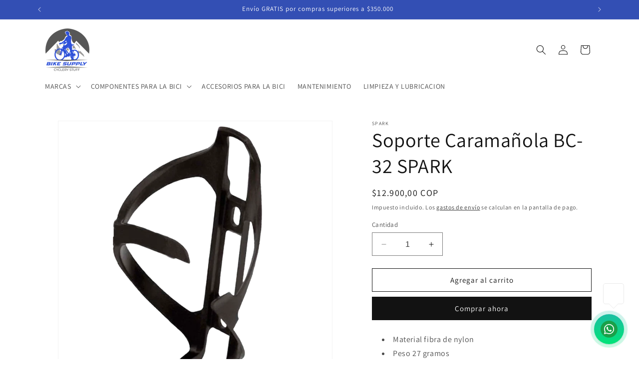

--- FILE ---
content_type: text/html; charset=utf-8
request_url: https://bikesupply.com.co/products/soporte-caramanola-bc-32-spark
body_size: 28009
content:
<!doctype html>
<html class="no-js" lang="es">
  <head>
    <meta charset="utf-8">
    <meta http-equiv="X-UA-Compatible" content="IE=edge">
    <meta name="viewport" content="width=device-width,initial-scale=1">
    <meta name="theme-color" content="">
    <link rel="canonical" href="https://bikesupply.com.co/products/soporte-caramanola-bc-32-spark"><link rel="icon" type="image/png" href="//bikesupply.com.co/cdn/shop/files/LOGO-Bike-Supply-02_4b506afc-cb18-48ee-853d-a5bf1c363a69.png?crop=center&height=32&v=1707002527&width=32"><link rel="preconnect" href="https://fonts.shopifycdn.com" crossorigin><title>
      Soporte Caramañola BC-32 SPARK
 &ndash; Bike Supply ecommerce</title>

    
      <meta name="description" content="Material fibra de nylon Peso 27 gramos">
    

    

<meta property="og:site_name" content="Bike Supply ecommerce">
<meta property="og:url" content="https://bikesupply.com.co/products/soporte-caramanola-bc-32-spark">
<meta property="og:title" content="Soporte Caramañola BC-32 SPARK">
<meta property="og:type" content="product">
<meta property="og:description" content="Material fibra de nylon Peso 27 gramos"><meta property="og:image" content="http://bikesupply.com.co/cdn/shop/files/soporte-caramanola-BC32.png?v=1707840172">
  <meta property="og:image:secure_url" content="https://bikesupply.com.co/cdn/shop/files/soporte-caramanola-BC32.png?v=1707840172">
  <meta property="og:image:width" content="1080">
  <meta property="og:image:height" content="1080"><meta property="og:price:amount" content="12.900,00">
  <meta property="og:price:currency" content="COP"><meta name="twitter:card" content="summary_large_image">
<meta name="twitter:title" content="Soporte Caramañola BC-32 SPARK">
<meta name="twitter:description" content="Material fibra de nylon Peso 27 gramos">


    <script src="//bikesupply.com.co/cdn/shop/t/1/assets/constants.js?v=58251544750838685771702486031" defer="defer"></script>
    <script src="//bikesupply.com.co/cdn/shop/t/1/assets/pubsub.js?v=158357773527763999511702486040" defer="defer"></script>
    <script src="//bikesupply.com.co/cdn/shop/t/1/assets/global.js?v=40820548392383841591702486033" defer="defer"></script><script src="//bikesupply.com.co/cdn/shop/t/1/assets/animations.js?v=88693664871331136111702486013" defer="defer"></script><script>window.performance && window.performance.mark && window.performance.mark('shopify.content_for_header.start');</script><meta id="shopify-digital-wallet" name="shopify-digital-wallet" content="/63676743837/digital_wallets/dialog">
<link rel="alternate" type="application/json+oembed" href="https://bikesupply.com.co/products/soporte-caramanola-bc-32-spark.oembed">
<script async="async" src="/checkouts/internal/preloads.js?locale=es-CO"></script>
<script id="shopify-features" type="application/json">{"accessToken":"d8bf0afdec4b77cf991db0f9ecd98555","betas":["rich-media-storefront-analytics"],"domain":"bikesupply.com.co","predictiveSearch":true,"shopId":63676743837,"locale":"es"}</script>
<script>var Shopify = Shopify || {};
Shopify.shop = "cda643-6.myshopify.com";
Shopify.locale = "es";
Shopify.currency = {"active":"COP","rate":"1.0"};
Shopify.country = "CO";
Shopify.theme = {"name":"Dawn","id":134645940381,"schema_name":"Dawn","schema_version":"12.0.0","theme_store_id":887,"role":"main"};
Shopify.theme.handle = "null";
Shopify.theme.style = {"id":null,"handle":null};
Shopify.cdnHost = "bikesupply.com.co/cdn";
Shopify.routes = Shopify.routes || {};
Shopify.routes.root = "/";</script>
<script type="module">!function(o){(o.Shopify=o.Shopify||{}).modules=!0}(window);</script>
<script>!function(o){function n(){var o=[];function n(){o.push(Array.prototype.slice.apply(arguments))}return n.q=o,n}var t=o.Shopify=o.Shopify||{};t.loadFeatures=n(),t.autoloadFeatures=n()}(window);</script>
<script id="shop-js-analytics" type="application/json">{"pageType":"product"}</script>
<script defer="defer" async type="module" src="//bikesupply.com.co/cdn/shopifycloud/shop-js/modules/v2/client.init-shop-cart-sync_2Gr3Q33f.es.esm.js"></script>
<script defer="defer" async type="module" src="//bikesupply.com.co/cdn/shopifycloud/shop-js/modules/v2/chunk.common_noJfOIa7.esm.js"></script>
<script defer="defer" async type="module" src="//bikesupply.com.co/cdn/shopifycloud/shop-js/modules/v2/chunk.modal_Deo2FJQo.esm.js"></script>
<script type="module">
  await import("//bikesupply.com.co/cdn/shopifycloud/shop-js/modules/v2/client.init-shop-cart-sync_2Gr3Q33f.es.esm.js");
await import("//bikesupply.com.co/cdn/shopifycloud/shop-js/modules/v2/chunk.common_noJfOIa7.esm.js");
await import("//bikesupply.com.co/cdn/shopifycloud/shop-js/modules/v2/chunk.modal_Deo2FJQo.esm.js");

  window.Shopify.SignInWithShop?.initShopCartSync?.({"fedCMEnabled":true,"windoidEnabled":true});

</script>
<script id="__st">var __st={"a":63676743837,"offset":-18000,"reqid":"dd7001c7-c81b-471a-b07e-2f2853d91f09-1769394515","pageurl":"bikesupply.com.co\/products\/soporte-caramanola-bc-32-spark","u":"d5ec2865496f","p":"product","rtyp":"product","rid":7955617087645};</script>
<script>window.ShopifyPaypalV4VisibilityTracking = true;</script>
<script id="captcha-bootstrap">!function(){'use strict';const t='contact',e='account',n='new_comment',o=[[t,t],['blogs',n],['comments',n],[t,'customer']],c=[[e,'customer_login'],[e,'guest_login'],[e,'recover_customer_password'],[e,'create_customer']],r=t=>t.map((([t,e])=>`form[action*='/${t}']:not([data-nocaptcha='true']) input[name='form_type'][value='${e}']`)).join(','),a=t=>()=>t?[...document.querySelectorAll(t)].map((t=>t.form)):[];function s(){const t=[...o],e=r(t);return a(e)}const i='password',u='form_key',d=['recaptcha-v3-token','g-recaptcha-response','h-captcha-response',i],f=()=>{try{return window.sessionStorage}catch{return}},m='__shopify_v',_=t=>t.elements[u];function p(t,e,n=!1){try{const o=window.sessionStorage,c=JSON.parse(o.getItem(e)),{data:r}=function(t){const{data:e,action:n}=t;return t[m]||n?{data:e,action:n}:{data:t,action:n}}(c);for(const[e,n]of Object.entries(r))t.elements[e]&&(t.elements[e].value=n);n&&o.removeItem(e)}catch(o){console.error('form repopulation failed',{error:o})}}const l='form_type',E='cptcha';function T(t){t.dataset[E]=!0}const w=window,h=w.document,L='Shopify',v='ce_forms',y='captcha';let A=!1;((t,e)=>{const n=(g='f06e6c50-85a8-45c8-87d0-21a2b65856fe',I='https://cdn.shopify.com/shopifycloud/storefront-forms-hcaptcha/ce_storefront_forms_captcha_hcaptcha.v1.5.2.iife.js',D={infoText:'Protegido por hCaptcha',privacyText:'Privacidad',termsText:'Términos'},(t,e,n)=>{const o=w[L][v],c=o.bindForm;if(c)return c(t,g,e,D).then(n);var r;o.q.push([[t,g,e,D],n]),r=I,A||(h.body.append(Object.assign(h.createElement('script'),{id:'captcha-provider',async:!0,src:r})),A=!0)});var g,I,D;w[L]=w[L]||{},w[L][v]=w[L][v]||{},w[L][v].q=[],w[L][y]=w[L][y]||{},w[L][y].protect=function(t,e){n(t,void 0,e),T(t)},Object.freeze(w[L][y]),function(t,e,n,w,h,L){const[v,y,A,g]=function(t,e,n){const i=e?o:[],u=t?c:[],d=[...i,...u],f=r(d),m=r(i),_=r(d.filter((([t,e])=>n.includes(e))));return[a(f),a(m),a(_),s()]}(w,h,L),I=t=>{const e=t.target;return e instanceof HTMLFormElement?e:e&&e.form},D=t=>v().includes(t);t.addEventListener('submit',(t=>{const e=I(t);if(!e)return;const n=D(e)&&!e.dataset.hcaptchaBound&&!e.dataset.recaptchaBound,o=_(e),c=g().includes(e)&&(!o||!o.value);(n||c)&&t.preventDefault(),c&&!n&&(function(t){try{if(!f())return;!function(t){const e=f();if(!e)return;const n=_(t);if(!n)return;const o=n.value;o&&e.removeItem(o)}(t);const e=Array.from(Array(32),(()=>Math.random().toString(36)[2])).join('');!function(t,e){_(t)||t.append(Object.assign(document.createElement('input'),{type:'hidden',name:u})),t.elements[u].value=e}(t,e),function(t,e){const n=f();if(!n)return;const o=[...t.querySelectorAll(`input[type='${i}']`)].map((({name:t})=>t)),c=[...d,...o],r={};for(const[a,s]of new FormData(t).entries())c.includes(a)||(r[a]=s);n.setItem(e,JSON.stringify({[m]:1,action:t.action,data:r}))}(t,e)}catch(e){console.error('failed to persist form',e)}}(e),e.submit())}));const S=(t,e)=>{t&&!t.dataset[E]&&(n(t,e.some((e=>e===t))),T(t))};for(const o of['focusin','change'])t.addEventListener(o,(t=>{const e=I(t);D(e)&&S(e,y())}));const B=e.get('form_key'),M=e.get(l),P=B&&M;t.addEventListener('DOMContentLoaded',(()=>{const t=y();if(P)for(const e of t)e.elements[l].value===M&&p(e,B);[...new Set([...A(),...v().filter((t=>'true'===t.dataset.shopifyCaptcha))])].forEach((e=>S(e,t)))}))}(h,new URLSearchParams(w.location.search),n,t,e,['guest_login'])})(!0,!0)}();</script>
<script integrity="sha256-4kQ18oKyAcykRKYeNunJcIwy7WH5gtpwJnB7kiuLZ1E=" data-source-attribution="shopify.loadfeatures" defer="defer" src="//bikesupply.com.co/cdn/shopifycloud/storefront/assets/storefront/load_feature-a0a9edcb.js" crossorigin="anonymous"></script>
<script data-source-attribution="shopify.dynamic_checkout.dynamic.init">var Shopify=Shopify||{};Shopify.PaymentButton=Shopify.PaymentButton||{isStorefrontPortableWallets:!0,init:function(){window.Shopify.PaymentButton.init=function(){};var t=document.createElement("script");t.src="https://bikesupply.com.co/cdn/shopifycloud/portable-wallets/latest/portable-wallets.es.js",t.type="module",document.head.appendChild(t)}};
</script>
<script data-source-attribution="shopify.dynamic_checkout.buyer_consent">
  function portableWalletsHideBuyerConsent(e){var t=document.getElementById("shopify-buyer-consent"),n=document.getElementById("shopify-subscription-policy-button");t&&n&&(t.classList.add("hidden"),t.setAttribute("aria-hidden","true"),n.removeEventListener("click",e))}function portableWalletsShowBuyerConsent(e){var t=document.getElementById("shopify-buyer-consent"),n=document.getElementById("shopify-subscription-policy-button");t&&n&&(t.classList.remove("hidden"),t.removeAttribute("aria-hidden"),n.addEventListener("click",e))}window.Shopify?.PaymentButton&&(window.Shopify.PaymentButton.hideBuyerConsent=portableWalletsHideBuyerConsent,window.Shopify.PaymentButton.showBuyerConsent=portableWalletsShowBuyerConsent);
</script>
<script>
  function portableWalletsCleanup(e){e&&e.src&&console.error("Failed to load portable wallets script "+e.src);var t=document.querySelectorAll("shopify-accelerated-checkout .shopify-payment-button__skeleton, shopify-accelerated-checkout-cart .wallet-cart-button__skeleton"),e=document.getElementById("shopify-buyer-consent");for(let e=0;e<t.length;e++)t[e].remove();e&&e.remove()}function portableWalletsNotLoadedAsModule(e){e instanceof ErrorEvent&&"string"==typeof e.message&&e.message.includes("import.meta")&&"string"==typeof e.filename&&e.filename.includes("portable-wallets")&&(window.removeEventListener("error",portableWalletsNotLoadedAsModule),window.Shopify.PaymentButton.failedToLoad=e,"loading"===document.readyState?document.addEventListener("DOMContentLoaded",window.Shopify.PaymentButton.init):window.Shopify.PaymentButton.init())}window.addEventListener("error",portableWalletsNotLoadedAsModule);
</script>

<script type="module" src="https://bikesupply.com.co/cdn/shopifycloud/portable-wallets/latest/portable-wallets.es.js" onError="portableWalletsCleanup(this)" crossorigin="anonymous"></script>
<script nomodule>
  document.addEventListener("DOMContentLoaded", portableWalletsCleanup);
</script>

<link id="shopify-accelerated-checkout-styles" rel="stylesheet" media="screen" href="https://bikesupply.com.co/cdn/shopifycloud/portable-wallets/latest/accelerated-checkout-backwards-compat.css" crossorigin="anonymous">
<style id="shopify-accelerated-checkout-cart">
        #shopify-buyer-consent {
  margin-top: 1em;
  display: inline-block;
  width: 100%;
}

#shopify-buyer-consent.hidden {
  display: none;
}

#shopify-subscription-policy-button {
  background: none;
  border: none;
  padding: 0;
  text-decoration: underline;
  font-size: inherit;
  cursor: pointer;
}

#shopify-subscription-policy-button::before {
  box-shadow: none;
}

      </style>
<script id="sections-script" data-sections="header" defer="defer" src="//bikesupply.com.co/cdn/shop/t/1/compiled_assets/scripts.js?v=331"></script>
<script>window.performance && window.performance.mark && window.performance.mark('shopify.content_for_header.end');</script>


    <style data-shopify>
      @font-face {
  font-family: Assistant;
  font-weight: 400;
  font-style: normal;
  font-display: swap;
  src: url("//bikesupply.com.co/cdn/fonts/assistant/assistant_n4.9120912a469cad1cc292572851508ca49d12e768.woff2") format("woff2"),
       url("//bikesupply.com.co/cdn/fonts/assistant/assistant_n4.6e9875ce64e0fefcd3f4446b7ec9036b3ddd2985.woff") format("woff");
}

      @font-face {
  font-family: Assistant;
  font-weight: 700;
  font-style: normal;
  font-display: swap;
  src: url("//bikesupply.com.co/cdn/fonts/assistant/assistant_n7.bf44452348ec8b8efa3aa3068825305886b1c83c.woff2") format("woff2"),
       url("//bikesupply.com.co/cdn/fonts/assistant/assistant_n7.0c887fee83f6b3bda822f1150b912c72da0f7b64.woff") format("woff");
}

      
      
      @font-face {
  font-family: Assistant;
  font-weight: 400;
  font-style: normal;
  font-display: swap;
  src: url("//bikesupply.com.co/cdn/fonts/assistant/assistant_n4.9120912a469cad1cc292572851508ca49d12e768.woff2") format("woff2"),
       url("//bikesupply.com.co/cdn/fonts/assistant/assistant_n4.6e9875ce64e0fefcd3f4446b7ec9036b3ddd2985.woff") format("woff");
}


      
        :root,
        .color-background-1 {
          --color-background: 255,255,255;
        
          --gradient-background: #ffffff;
        

        

        --color-foreground: 18,18,18;
        --color-background-contrast: 191,191,191;
        --color-shadow: 18,18,18;
        --color-button: 18,18,18;
        --color-button-text: 255,255,255;
        --color-secondary-button: 255,255,255;
        --color-secondary-button-text: 18,18,18;
        --color-link: 18,18,18;
        --color-badge-foreground: 18,18,18;
        --color-badge-background: 255,255,255;
        --color-badge-border: 18,18,18;
        --payment-terms-background-color: rgb(255 255 255);
      }
      
        
        .color-background-2 {
          --color-background: 243,243,243;
        
          --gradient-background: #f3f3f3;
        

        

        --color-foreground: 18,18,18;
        --color-background-contrast: 179,179,179;
        --color-shadow: 18,18,18;
        --color-button: 18,18,18;
        --color-button-text: 243,243,243;
        --color-secondary-button: 243,243,243;
        --color-secondary-button-text: 18,18,18;
        --color-link: 18,18,18;
        --color-badge-foreground: 18,18,18;
        --color-badge-background: 243,243,243;
        --color-badge-border: 18,18,18;
        --payment-terms-background-color: rgb(243 243 243);
      }
      
        
        .color-inverse {
          --color-background: 36,40,51;
        
          --gradient-background: #242833;
        

        

        --color-foreground: 255,255,255;
        --color-background-contrast: 47,52,66;
        --color-shadow: 18,18,18;
        --color-button: 255,255,255;
        --color-button-text: 0,0,0;
        --color-secondary-button: 36,40,51;
        --color-secondary-button-text: 255,255,255;
        --color-link: 255,255,255;
        --color-badge-foreground: 255,255,255;
        --color-badge-background: 36,40,51;
        --color-badge-border: 255,255,255;
        --payment-terms-background-color: rgb(36 40 51);
      }
      
        
        .color-accent-1 {
          --color-background: 18,18,18;
        
          --gradient-background: #121212;
        

        

        --color-foreground: 255,255,255;
        --color-background-contrast: 146,146,146;
        --color-shadow: 18,18,18;
        --color-button: 255,255,255;
        --color-button-text: 18,18,18;
        --color-secondary-button: 18,18,18;
        --color-secondary-button-text: 255,255,255;
        --color-link: 255,255,255;
        --color-badge-foreground: 255,255,255;
        --color-badge-background: 18,18,18;
        --color-badge-border: 255,255,255;
        --payment-terms-background-color: rgb(18 18 18);
      }
      
        
        .color-accent-2 {
          --color-background: 51,79,180;
        
          --gradient-background: #334fb4;
        

        

        --color-foreground: 255,255,255;
        --color-background-contrast: 23,35,81;
        --color-shadow: 18,18,18;
        --color-button: 255,255,255;
        --color-button-text: 51,79,180;
        --color-secondary-button: 51,79,180;
        --color-secondary-button-text: 255,255,255;
        --color-link: 255,255,255;
        --color-badge-foreground: 255,255,255;
        --color-badge-background: 51,79,180;
        --color-badge-border: 255,255,255;
        --payment-terms-background-color: rgb(51 79 180);
      }
      
        
        .color-scheme-9a71e48b-8f73-48cb-b46d-9f8fbf4d5fe0 {
          --color-background: 255,255,255;
        
          --gradient-background: #ffffff;
        

        

        --color-foreground: 18,18,18;
        --color-background-contrast: 191,191,191;
        --color-shadow: 18,18,18;
        --color-button: 221,29,29;
        --color-button-text: 221,29,29;
        --color-secondary-button: 255,255,255;
        --color-secondary-button-text: 255,255,255;
        --color-link: 255,255,255;
        --color-badge-foreground: 18,18,18;
        --color-badge-background: 255,255,255;
        --color-badge-border: 18,18,18;
        --payment-terms-background-color: rgb(255 255 255);
      }
      
        
        .color-scheme-9f98531e-9ef5-4ec6-9cb5-584886570d3e {
          --color-background: 170,170,170;
        
          --gradient-background: #aaaaaa;
        

        

        --color-foreground: 221,29,29;
        --color-background-contrast: 106,106,106;
        --color-shadow: 18,18,18;
        --color-button: 255,255,255;
        --color-button-text: 255,255,255;
        --color-secondary-button: 170,170,170;
        --color-secondary-button-text: 255,255,255;
        --color-link: 255,255,255;
        --color-badge-foreground: 221,29,29;
        --color-badge-background: 170,170,170;
        --color-badge-border: 221,29,29;
        --payment-terms-background-color: rgb(170 170 170);
      }
      
        
        .color-scheme-3316563a-65e6-421d-9100-b6e26ac7994c {
          --color-background: 255,255,255;
        
          --gradient-background: #ffffff;
        

        

        --color-foreground: 18,18,18;
        --color-background-contrast: 191,191,191;
        --color-shadow: 255,255,255;
        --color-button: 255,255,255;
        --color-button-text: 0,0,0;
        --color-secondary-button: 255,255,255;
        --color-secondary-button-text: 18,18,18;
        --color-link: 18,18,18;
        --color-badge-foreground: 18,18,18;
        --color-badge-background: 255,255,255;
        --color-badge-border: 18,18,18;
        --payment-terms-background-color: rgb(255 255 255);
      }
      

      body, .color-background-1, .color-background-2, .color-inverse, .color-accent-1, .color-accent-2, .color-scheme-9a71e48b-8f73-48cb-b46d-9f8fbf4d5fe0, .color-scheme-9f98531e-9ef5-4ec6-9cb5-584886570d3e, .color-scheme-3316563a-65e6-421d-9100-b6e26ac7994c {
        color: rgba(var(--color-foreground), 0.75);
        background-color: rgb(var(--color-background));
      }

      :root {
        --font-body-family: Assistant, sans-serif;
        --font-body-style: normal;
        --font-body-weight: 400;
        --font-body-weight-bold: 700;

        --font-heading-family: Assistant, sans-serif;
        --font-heading-style: normal;
        --font-heading-weight: 400;

        --font-body-scale: 1.0;
        --font-heading-scale: 1.0;

        --media-padding: px;
        --media-border-opacity: 0.05;
        --media-border-width: 1px;
        --media-radius: 0px;
        --media-shadow-opacity: 0.0;
        --media-shadow-horizontal-offset: 0px;
        --media-shadow-vertical-offset: 4px;
        --media-shadow-blur-radius: 5px;
        --media-shadow-visible: 0;

        --page-width: 120rem;
        --page-width-margin: 0rem;

        --product-card-image-padding: 0.0rem;
        --product-card-corner-radius: 0.0rem;
        --product-card-text-alignment: left;
        --product-card-border-width: 0.0rem;
        --product-card-border-opacity: 0.1;
        --product-card-shadow-opacity: 0.0;
        --product-card-shadow-visible: 0;
        --product-card-shadow-horizontal-offset: 0.0rem;
        --product-card-shadow-vertical-offset: 0.4rem;
        --product-card-shadow-blur-radius: 0.5rem;

        --collection-card-image-padding: 0.0rem;
        --collection-card-corner-radius: 0.0rem;
        --collection-card-text-alignment: left;
        --collection-card-border-width: 0.0rem;
        --collection-card-border-opacity: 0.1;
        --collection-card-shadow-opacity: 0.0;
        --collection-card-shadow-visible: 0;
        --collection-card-shadow-horizontal-offset: 0.0rem;
        --collection-card-shadow-vertical-offset: 0.4rem;
        --collection-card-shadow-blur-radius: 0.5rem;

        --blog-card-image-padding: 0.0rem;
        --blog-card-corner-radius: 0.0rem;
        --blog-card-text-alignment: left;
        --blog-card-border-width: 0.0rem;
        --blog-card-border-opacity: 0.1;
        --blog-card-shadow-opacity: 0.0;
        --blog-card-shadow-visible: 0;
        --blog-card-shadow-horizontal-offset: 0.0rem;
        --blog-card-shadow-vertical-offset: 0.4rem;
        --blog-card-shadow-blur-radius: 0.5rem;

        --badge-corner-radius: 4.0rem;

        --popup-border-width: 1px;
        --popup-border-opacity: 0.1;
        --popup-corner-radius: 0px;
        --popup-shadow-opacity: 0.05;
        --popup-shadow-horizontal-offset: 0px;
        --popup-shadow-vertical-offset: 4px;
        --popup-shadow-blur-radius: 5px;

        --drawer-border-width: 1px;
        --drawer-border-opacity: 0.1;
        --drawer-shadow-opacity: 0.0;
        --drawer-shadow-horizontal-offset: 0px;
        --drawer-shadow-vertical-offset: 4px;
        --drawer-shadow-blur-radius: 5px;

        --spacing-sections-desktop: 0px;
        --spacing-sections-mobile: 0px;

        --grid-desktop-vertical-spacing: 8px;
        --grid-desktop-horizontal-spacing: 8px;
        --grid-mobile-vertical-spacing: 4px;
        --grid-mobile-horizontal-spacing: 4px;

        --text-boxes-border-opacity: 0.1;
        --text-boxes-border-width: 0px;
        --text-boxes-radius: 0px;
        --text-boxes-shadow-opacity: 0.0;
        --text-boxes-shadow-visible: 0;
        --text-boxes-shadow-horizontal-offset: 0px;
        --text-boxes-shadow-vertical-offset: 4px;
        --text-boxes-shadow-blur-radius: 5px;

        --buttons-radius: 0px;
        --buttons-radius-outset: 0px;
        --buttons-border-width: 1px;
        --buttons-border-opacity: 1.0;
        --buttons-shadow-opacity: 0.0;
        --buttons-shadow-visible: 0;
        --buttons-shadow-horizontal-offset: 0px;
        --buttons-shadow-vertical-offset: 4px;
        --buttons-shadow-blur-radius: 5px;
        --buttons-border-offset: 0px;

        --inputs-radius: 0px;
        --inputs-border-width: 1px;
        --inputs-border-opacity: 0.55;
        --inputs-shadow-opacity: 0.0;
        --inputs-shadow-horizontal-offset: 0px;
        --inputs-margin-offset: 0px;
        --inputs-shadow-vertical-offset: 4px;
        --inputs-shadow-blur-radius: 5px;
        --inputs-radius-outset: 0px;

        --variant-pills-radius: 40px;
        --variant-pills-border-width: 1px;
        --variant-pills-border-opacity: 0.55;
        --variant-pills-shadow-opacity: 0.0;
        --variant-pills-shadow-horizontal-offset: 0px;
        --variant-pills-shadow-vertical-offset: 4px;
        --variant-pills-shadow-blur-radius: 5px;
      }

      *,
      *::before,
      *::after {
        box-sizing: inherit;
      }

      html {
        box-sizing: border-box;
        font-size: calc(var(--font-body-scale) * 62.5%);
        height: 100%;
      }

      body {
        display: grid;
        grid-template-rows: auto auto 1fr auto;
        grid-template-columns: 100%;
        min-height: 100%;
        margin: 0;
        font-size: 1.5rem;
        letter-spacing: 0.06rem;
        line-height: calc(1 + 0.8 / var(--font-body-scale));
        font-family: var(--font-body-family);
        font-style: var(--font-body-style);
        font-weight: var(--font-body-weight);
      }

      @media screen and (min-width: 750px) {
        body {
          font-size: 1.6rem;
        }
      }
    </style>

    <link href="//bikesupply.com.co/cdn/shop/t/1/assets/base.css?v=22615539281115885671702486014" rel="stylesheet" type="text/css" media="all" />
<link rel="preload" as="font" href="//bikesupply.com.co/cdn/fonts/assistant/assistant_n4.9120912a469cad1cc292572851508ca49d12e768.woff2" type="font/woff2" crossorigin><link rel="preload" as="font" href="//bikesupply.com.co/cdn/fonts/assistant/assistant_n4.9120912a469cad1cc292572851508ca49d12e768.woff2" type="font/woff2" crossorigin><link
        rel="stylesheet"
        href="//bikesupply.com.co/cdn/shop/t/1/assets/component-predictive-search.css?v=118923337488134913561702486027"
        media="print"
        onload="this.media='all'"
      ><script>
      document.documentElement.className = document.documentElement.className.replace('no-js', 'js');
      if (Shopify.designMode) {
        document.documentElement.classList.add('shopify-design-mode');
      }
    </script>
  <!-- BEGIN app block: shopify://apps/musbu-wa-chat/blocks/app-embed/267d7a73-494b-4925-ba55-49fe70b0f09e -->

<div id="cx_whatsapp_init"></div>


<script>
console.log("--------------CX - WhatsApp Chat---------------");
window.cxMusbuMetaData = {"id":11570,"shop_id":"cda643-6.myshopify.com","button_color":"#000000","button_position":null,"button_size":60,"mobile_view":1,"where_to_show":"all","background_color":"#ffbb00s","button_shape":"circle","isBackground":false,"icon_uid":16,"whatsapp_number":"+573002760801","whatsapp_text":"Hola, quisiera saber más sobre...","pro_icon":"0","sendProductUrl":0,"review_enabled":"1","status":1,"channels":[{"type":"whatsapp","displayOnDesktop":true,"displayOnMobile":true,"number":"+573012966271"}],"styling":{"buttonLayout":"1","singleAccountLayout":"0","multipleAccountLayout":"1","desktopPosition":null,"customDesktopSpacing":false,"desktopSpacing1":"10","desktopSpacing2":"10","mobilePosition":"right","customMobileSpacing":false,"mobileSpacing1":"10","mobileSpacing2":"10","buttonBackgroundColor":"#10c379","popupBackgroundColor":"#10c379","hoverText":"¡Hola, estamos para ayudarte!","popupTitle":null,"popupSubtitle":null,"buttonHeading":null,"buttonSubHeading":null,"pageLinks":[{"page":null}],"isPreset":["1"],"presetId":"29","isRounded":false,"isCustomIcon":["1"],"selectedCustomIcon":"svg1","defaultChatMessage":null,"chatInputPlaceholder":null,"chatButtonName":null,"isPulse":true,"isNotificationNumber":false,"notificationNumber":"1","customCss":null},"settings":null,"is_onboarding":0,"created_at":"2024-05-06T15:12:49.000000Z","updated_at":"2025-03-12T15:04:58.000000Z"};

// Check if FontAwesome object exists
if (typeof FontAwesome == "undefined") {
    // FontAwesome is not loaded, add the CDN link
    var link = document.createElement("link");
    link.rel = "stylesheet";
    link.href = "https://cdnjs.cloudflare.com/ajax/libs/font-awesome/5.15.3/css/fontawesome.min.css";
    link.integrity = "sha512-OdEXQYCOldjqUEsuMKsZRj93Ht23QRlhIb8E/X0sbwZhme8eUw6g8q7AdxGJKakcBbv7+/PX0Gc2btf7Ru8cZA==";
    link.crossOrigin = "anonymous";
    link.referrerPolicy = "no-referrer";
    document.head.appendChild(link);
}
</script>


<!-- END app block --><script src="https://cdn.shopify.com/extensions/019a15d4-71d4-7279-8062-f2f76f98d8e1/musbu-49/assets/cx_whatsapp_button.js" type="text/javascript" defer="defer"></script>
<link href="https://cdn.shopify.com/extensions/019a15d4-71d4-7279-8062-f2f76f98d8e1/musbu-49/assets/musbu-chat-support.css" rel="stylesheet" type="text/css" media="all">
<link href="https://monorail-edge.shopifysvc.com" rel="dns-prefetch">
<script>(function(){if ("sendBeacon" in navigator && "performance" in window) {try {var session_token_from_headers = performance.getEntriesByType('navigation')[0].serverTiming.find(x => x.name == '_s').description;} catch {var session_token_from_headers = undefined;}var session_cookie_matches = document.cookie.match(/_shopify_s=([^;]*)/);var session_token_from_cookie = session_cookie_matches && session_cookie_matches.length === 2 ? session_cookie_matches[1] : "";var session_token = session_token_from_headers || session_token_from_cookie || "";function handle_abandonment_event(e) {var entries = performance.getEntries().filter(function(entry) {return /monorail-edge.shopifysvc.com/.test(entry.name);});if (!window.abandonment_tracked && entries.length === 0) {window.abandonment_tracked = true;var currentMs = Date.now();var navigation_start = performance.timing.navigationStart;var payload = {shop_id: 63676743837,url: window.location.href,navigation_start,duration: currentMs - navigation_start,session_token,page_type: "product"};window.navigator.sendBeacon("https://monorail-edge.shopifysvc.com/v1/produce", JSON.stringify({schema_id: "online_store_buyer_site_abandonment/1.1",payload: payload,metadata: {event_created_at_ms: currentMs,event_sent_at_ms: currentMs}}));}}window.addEventListener('pagehide', handle_abandonment_event);}}());</script>
<script id="web-pixels-manager-setup">(function e(e,d,r,n,o){if(void 0===o&&(o={}),!Boolean(null===(a=null===(i=window.Shopify)||void 0===i?void 0:i.analytics)||void 0===a?void 0:a.replayQueue)){var i,a;window.Shopify=window.Shopify||{};var t=window.Shopify;t.analytics=t.analytics||{};var s=t.analytics;s.replayQueue=[],s.publish=function(e,d,r){return s.replayQueue.push([e,d,r]),!0};try{self.performance.mark("wpm:start")}catch(e){}var l=function(){var e={modern:/Edge?\/(1{2}[4-9]|1[2-9]\d|[2-9]\d{2}|\d{4,})\.\d+(\.\d+|)|Firefox\/(1{2}[4-9]|1[2-9]\d|[2-9]\d{2}|\d{4,})\.\d+(\.\d+|)|Chrom(ium|e)\/(9{2}|\d{3,})\.\d+(\.\d+|)|(Maci|X1{2}).+ Version\/(15\.\d+|(1[6-9]|[2-9]\d|\d{3,})\.\d+)([,.]\d+|)( \(\w+\)|)( Mobile\/\w+|) Safari\/|Chrome.+OPR\/(9{2}|\d{3,})\.\d+\.\d+|(CPU[ +]OS|iPhone[ +]OS|CPU[ +]iPhone|CPU IPhone OS|CPU iPad OS)[ +]+(15[._]\d+|(1[6-9]|[2-9]\d|\d{3,})[._]\d+)([._]\d+|)|Android:?[ /-](13[3-9]|1[4-9]\d|[2-9]\d{2}|\d{4,})(\.\d+|)(\.\d+|)|Android.+Firefox\/(13[5-9]|1[4-9]\d|[2-9]\d{2}|\d{4,})\.\d+(\.\d+|)|Android.+Chrom(ium|e)\/(13[3-9]|1[4-9]\d|[2-9]\d{2}|\d{4,})\.\d+(\.\d+|)|SamsungBrowser\/([2-9]\d|\d{3,})\.\d+/,legacy:/Edge?\/(1[6-9]|[2-9]\d|\d{3,})\.\d+(\.\d+|)|Firefox\/(5[4-9]|[6-9]\d|\d{3,})\.\d+(\.\d+|)|Chrom(ium|e)\/(5[1-9]|[6-9]\d|\d{3,})\.\d+(\.\d+|)([\d.]+$|.*Safari\/(?![\d.]+ Edge\/[\d.]+$))|(Maci|X1{2}).+ Version\/(10\.\d+|(1[1-9]|[2-9]\d|\d{3,})\.\d+)([,.]\d+|)( \(\w+\)|)( Mobile\/\w+|) Safari\/|Chrome.+OPR\/(3[89]|[4-9]\d|\d{3,})\.\d+\.\d+|(CPU[ +]OS|iPhone[ +]OS|CPU[ +]iPhone|CPU IPhone OS|CPU iPad OS)[ +]+(10[._]\d+|(1[1-9]|[2-9]\d|\d{3,})[._]\d+)([._]\d+|)|Android:?[ /-](13[3-9]|1[4-9]\d|[2-9]\d{2}|\d{4,})(\.\d+|)(\.\d+|)|Mobile Safari.+OPR\/([89]\d|\d{3,})\.\d+\.\d+|Android.+Firefox\/(13[5-9]|1[4-9]\d|[2-9]\d{2}|\d{4,})\.\d+(\.\d+|)|Android.+Chrom(ium|e)\/(13[3-9]|1[4-9]\d|[2-9]\d{2}|\d{4,})\.\d+(\.\d+|)|Android.+(UC? ?Browser|UCWEB|U3)[ /]?(15\.([5-9]|\d{2,})|(1[6-9]|[2-9]\d|\d{3,})\.\d+)\.\d+|SamsungBrowser\/(5\.\d+|([6-9]|\d{2,})\.\d+)|Android.+MQ{2}Browser\/(14(\.(9|\d{2,})|)|(1[5-9]|[2-9]\d|\d{3,})(\.\d+|))(\.\d+|)|K[Aa][Ii]OS\/(3\.\d+|([4-9]|\d{2,})\.\d+)(\.\d+|)/},d=e.modern,r=e.legacy,n=navigator.userAgent;return n.match(d)?"modern":n.match(r)?"legacy":"unknown"}(),u="modern"===l?"modern":"legacy",c=(null!=n?n:{modern:"",legacy:""})[u],f=function(e){return[e.baseUrl,"/wpm","/b",e.hashVersion,"modern"===e.buildTarget?"m":"l",".js"].join("")}({baseUrl:d,hashVersion:r,buildTarget:u}),m=function(e){var d=e.version,r=e.bundleTarget,n=e.surface,o=e.pageUrl,i=e.monorailEndpoint;return{emit:function(e){var a=e.status,t=e.errorMsg,s=(new Date).getTime(),l=JSON.stringify({metadata:{event_sent_at_ms:s},events:[{schema_id:"web_pixels_manager_load/3.1",payload:{version:d,bundle_target:r,page_url:o,status:a,surface:n,error_msg:t},metadata:{event_created_at_ms:s}}]});if(!i)return console&&console.warn&&console.warn("[Web Pixels Manager] No Monorail endpoint provided, skipping logging."),!1;try{return self.navigator.sendBeacon.bind(self.navigator)(i,l)}catch(e){}var u=new XMLHttpRequest;try{return u.open("POST",i,!0),u.setRequestHeader("Content-Type","text/plain"),u.send(l),!0}catch(e){return console&&console.warn&&console.warn("[Web Pixels Manager] Got an unhandled error while logging to Monorail."),!1}}}}({version:r,bundleTarget:l,surface:e.surface,pageUrl:self.location.href,monorailEndpoint:e.monorailEndpoint});try{o.browserTarget=l,function(e){var d=e.src,r=e.async,n=void 0===r||r,o=e.onload,i=e.onerror,a=e.sri,t=e.scriptDataAttributes,s=void 0===t?{}:t,l=document.createElement("script"),u=document.querySelector("head"),c=document.querySelector("body");if(l.async=n,l.src=d,a&&(l.integrity=a,l.crossOrigin="anonymous"),s)for(var f in s)if(Object.prototype.hasOwnProperty.call(s,f))try{l.dataset[f]=s[f]}catch(e){}if(o&&l.addEventListener("load",o),i&&l.addEventListener("error",i),u)u.appendChild(l);else{if(!c)throw new Error("Did not find a head or body element to append the script");c.appendChild(l)}}({src:f,async:!0,onload:function(){if(!function(){var e,d;return Boolean(null===(d=null===(e=window.Shopify)||void 0===e?void 0:e.analytics)||void 0===d?void 0:d.initialized)}()){var d=window.webPixelsManager.init(e)||void 0;if(d){var r=window.Shopify.analytics;r.replayQueue.forEach((function(e){var r=e[0],n=e[1],o=e[2];d.publishCustomEvent(r,n,o)})),r.replayQueue=[],r.publish=d.publishCustomEvent,r.visitor=d.visitor,r.initialized=!0}}},onerror:function(){return m.emit({status:"failed",errorMsg:"".concat(f," has failed to load")})},sri:function(e){var d=/^sha384-[A-Za-z0-9+/=]+$/;return"string"==typeof e&&d.test(e)}(c)?c:"",scriptDataAttributes:o}),m.emit({status:"loading"})}catch(e){m.emit({status:"failed",errorMsg:(null==e?void 0:e.message)||"Unknown error"})}}})({shopId: 63676743837,storefrontBaseUrl: "https://bikesupply.com.co",extensionsBaseUrl: "https://extensions.shopifycdn.com/cdn/shopifycloud/web-pixels-manager",monorailEndpoint: "https://monorail-edge.shopifysvc.com/unstable/produce_batch",surface: "storefront-renderer",enabledBetaFlags: ["2dca8a86"],webPixelsConfigList: [{"id":"shopify-app-pixel","configuration":"{}","eventPayloadVersion":"v1","runtimeContext":"STRICT","scriptVersion":"0450","apiClientId":"shopify-pixel","type":"APP","privacyPurposes":["ANALYTICS","MARKETING"]},{"id":"shopify-custom-pixel","eventPayloadVersion":"v1","runtimeContext":"LAX","scriptVersion":"0450","apiClientId":"shopify-pixel","type":"CUSTOM","privacyPurposes":["ANALYTICS","MARKETING"]}],isMerchantRequest: false,initData: {"shop":{"name":"Bike Supply ecommerce","paymentSettings":{"currencyCode":"COP"},"myshopifyDomain":"cda643-6.myshopify.com","countryCode":"CO","storefrontUrl":"https:\/\/bikesupply.com.co"},"customer":null,"cart":null,"checkout":null,"productVariants":[{"price":{"amount":12900.0,"currencyCode":"COP"},"product":{"title":"Soporte Caramañola BC-32 SPARK","vendor":"SPARK","id":"7955617087645","untranslatedTitle":"Soporte Caramañola BC-32 SPARK","url":"\/products\/soporte-caramanola-bc-32-spark","type":""},"id":"44537858588829","image":{"src":"\/\/bikesupply.com.co\/cdn\/shop\/files\/soporte-caramanola-BC32.png?v=1707840172"},"sku":null,"title":"Default Title","untranslatedTitle":"Default Title"}],"purchasingCompany":null},},"https://bikesupply.com.co/cdn","fcfee988w5aeb613cpc8e4bc33m6693e112",{"modern":"","legacy":""},{"shopId":"63676743837","storefrontBaseUrl":"https:\/\/bikesupply.com.co","extensionBaseUrl":"https:\/\/extensions.shopifycdn.com\/cdn\/shopifycloud\/web-pixels-manager","surface":"storefront-renderer","enabledBetaFlags":"[\"2dca8a86\"]","isMerchantRequest":"false","hashVersion":"fcfee988w5aeb613cpc8e4bc33m6693e112","publish":"custom","events":"[[\"page_viewed\",{}],[\"product_viewed\",{\"productVariant\":{\"price\":{\"amount\":12900.0,\"currencyCode\":\"COP\"},\"product\":{\"title\":\"Soporte Caramañola BC-32 SPARK\",\"vendor\":\"SPARK\",\"id\":\"7955617087645\",\"untranslatedTitle\":\"Soporte Caramañola BC-32 SPARK\",\"url\":\"\/products\/soporte-caramanola-bc-32-spark\",\"type\":\"\"},\"id\":\"44537858588829\",\"image\":{\"src\":\"\/\/bikesupply.com.co\/cdn\/shop\/files\/soporte-caramanola-BC32.png?v=1707840172\"},\"sku\":null,\"title\":\"Default Title\",\"untranslatedTitle\":\"Default Title\"}}]]"});</script><script>
  window.ShopifyAnalytics = window.ShopifyAnalytics || {};
  window.ShopifyAnalytics.meta = window.ShopifyAnalytics.meta || {};
  window.ShopifyAnalytics.meta.currency = 'COP';
  var meta = {"product":{"id":7955617087645,"gid":"gid:\/\/shopify\/Product\/7955617087645","vendor":"SPARK","type":"","handle":"soporte-caramanola-bc-32-spark","variants":[{"id":44537858588829,"price":1290000,"name":"Soporte Caramañola BC-32 SPARK","public_title":null,"sku":null}],"remote":false},"page":{"pageType":"product","resourceType":"product","resourceId":7955617087645,"requestId":"dd7001c7-c81b-471a-b07e-2f2853d91f09-1769394515"}};
  for (var attr in meta) {
    window.ShopifyAnalytics.meta[attr] = meta[attr];
  }
</script>
<script class="analytics">
  (function () {
    var customDocumentWrite = function(content) {
      var jquery = null;

      if (window.jQuery) {
        jquery = window.jQuery;
      } else if (window.Checkout && window.Checkout.$) {
        jquery = window.Checkout.$;
      }

      if (jquery) {
        jquery('body').append(content);
      }
    };

    var hasLoggedConversion = function(token) {
      if (token) {
        return document.cookie.indexOf('loggedConversion=' + token) !== -1;
      }
      return false;
    }

    var setCookieIfConversion = function(token) {
      if (token) {
        var twoMonthsFromNow = new Date(Date.now());
        twoMonthsFromNow.setMonth(twoMonthsFromNow.getMonth() + 2);

        document.cookie = 'loggedConversion=' + token + '; expires=' + twoMonthsFromNow;
      }
    }

    var trekkie = window.ShopifyAnalytics.lib = window.trekkie = window.trekkie || [];
    if (trekkie.integrations) {
      return;
    }
    trekkie.methods = [
      'identify',
      'page',
      'ready',
      'track',
      'trackForm',
      'trackLink'
    ];
    trekkie.factory = function(method) {
      return function() {
        var args = Array.prototype.slice.call(arguments);
        args.unshift(method);
        trekkie.push(args);
        return trekkie;
      };
    };
    for (var i = 0; i < trekkie.methods.length; i++) {
      var key = trekkie.methods[i];
      trekkie[key] = trekkie.factory(key);
    }
    trekkie.load = function(config) {
      trekkie.config = config || {};
      trekkie.config.initialDocumentCookie = document.cookie;
      var first = document.getElementsByTagName('script')[0];
      var script = document.createElement('script');
      script.type = 'text/javascript';
      script.onerror = function(e) {
        var scriptFallback = document.createElement('script');
        scriptFallback.type = 'text/javascript';
        scriptFallback.onerror = function(error) {
                var Monorail = {
      produce: function produce(monorailDomain, schemaId, payload) {
        var currentMs = new Date().getTime();
        var event = {
          schema_id: schemaId,
          payload: payload,
          metadata: {
            event_created_at_ms: currentMs,
            event_sent_at_ms: currentMs
          }
        };
        return Monorail.sendRequest("https://" + monorailDomain + "/v1/produce", JSON.stringify(event));
      },
      sendRequest: function sendRequest(endpointUrl, payload) {
        // Try the sendBeacon API
        if (window && window.navigator && typeof window.navigator.sendBeacon === 'function' && typeof window.Blob === 'function' && !Monorail.isIos12()) {
          var blobData = new window.Blob([payload], {
            type: 'text/plain'
          });

          if (window.navigator.sendBeacon(endpointUrl, blobData)) {
            return true;
          } // sendBeacon was not successful

        } // XHR beacon

        var xhr = new XMLHttpRequest();

        try {
          xhr.open('POST', endpointUrl);
          xhr.setRequestHeader('Content-Type', 'text/plain');
          xhr.send(payload);
        } catch (e) {
          console.log(e);
        }

        return false;
      },
      isIos12: function isIos12() {
        return window.navigator.userAgent.lastIndexOf('iPhone; CPU iPhone OS 12_') !== -1 || window.navigator.userAgent.lastIndexOf('iPad; CPU OS 12_') !== -1;
      }
    };
    Monorail.produce('monorail-edge.shopifysvc.com',
      'trekkie_storefront_load_errors/1.1',
      {shop_id: 63676743837,
      theme_id: 134645940381,
      app_name: "storefront",
      context_url: window.location.href,
      source_url: "//bikesupply.com.co/cdn/s/trekkie.storefront.8d95595f799fbf7e1d32231b9a28fd43b70c67d3.min.js"});

        };
        scriptFallback.async = true;
        scriptFallback.src = '//bikesupply.com.co/cdn/s/trekkie.storefront.8d95595f799fbf7e1d32231b9a28fd43b70c67d3.min.js';
        first.parentNode.insertBefore(scriptFallback, first);
      };
      script.async = true;
      script.src = '//bikesupply.com.co/cdn/s/trekkie.storefront.8d95595f799fbf7e1d32231b9a28fd43b70c67d3.min.js';
      first.parentNode.insertBefore(script, first);
    };
    trekkie.load(
      {"Trekkie":{"appName":"storefront","development":false,"defaultAttributes":{"shopId":63676743837,"isMerchantRequest":null,"themeId":134645940381,"themeCityHash":"5207792193288169021","contentLanguage":"es","currency":"COP","eventMetadataId":"108e1651-45be-43a2-93e5-4098e8452583"},"isServerSideCookieWritingEnabled":true,"monorailRegion":"shop_domain","enabledBetaFlags":["65f19447"]},"Session Attribution":{},"S2S":{"facebookCapiEnabled":false,"source":"trekkie-storefront-renderer","apiClientId":580111}}
    );

    var loaded = false;
    trekkie.ready(function() {
      if (loaded) return;
      loaded = true;

      window.ShopifyAnalytics.lib = window.trekkie;

      var originalDocumentWrite = document.write;
      document.write = customDocumentWrite;
      try { window.ShopifyAnalytics.merchantGoogleAnalytics.call(this); } catch(error) {};
      document.write = originalDocumentWrite;

      window.ShopifyAnalytics.lib.page(null,{"pageType":"product","resourceType":"product","resourceId":7955617087645,"requestId":"dd7001c7-c81b-471a-b07e-2f2853d91f09-1769394515","shopifyEmitted":true});

      var match = window.location.pathname.match(/checkouts\/(.+)\/(thank_you|post_purchase)/)
      var token = match? match[1]: undefined;
      if (!hasLoggedConversion(token)) {
        setCookieIfConversion(token);
        window.ShopifyAnalytics.lib.track("Viewed Product",{"currency":"COP","variantId":44537858588829,"productId":7955617087645,"productGid":"gid:\/\/shopify\/Product\/7955617087645","name":"Soporte Caramañola BC-32 SPARK","price":"12900.00","sku":null,"brand":"SPARK","variant":null,"category":"","nonInteraction":true,"remote":false},undefined,undefined,{"shopifyEmitted":true});
      window.ShopifyAnalytics.lib.track("monorail:\/\/trekkie_storefront_viewed_product\/1.1",{"currency":"COP","variantId":44537858588829,"productId":7955617087645,"productGid":"gid:\/\/shopify\/Product\/7955617087645","name":"Soporte Caramañola BC-32 SPARK","price":"12900.00","sku":null,"brand":"SPARK","variant":null,"category":"","nonInteraction":true,"remote":false,"referer":"https:\/\/bikesupply.com.co\/products\/soporte-caramanola-bc-32-spark"});
      }
    });


        var eventsListenerScript = document.createElement('script');
        eventsListenerScript.async = true;
        eventsListenerScript.src = "//bikesupply.com.co/cdn/shopifycloud/storefront/assets/shop_events_listener-3da45d37.js";
        document.getElementsByTagName('head')[0].appendChild(eventsListenerScript);

})();</script>
<script
  defer
  src="https://bikesupply.com.co/cdn/shopifycloud/perf-kit/shopify-perf-kit-3.0.4.min.js"
  data-application="storefront-renderer"
  data-shop-id="63676743837"
  data-render-region="gcp-us-east1"
  data-page-type="product"
  data-theme-instance-id="134645940381"
  data-theme-name="Dawn"
  data-theme-version="12.0.0"
  data-monorail-region="shop_domain"
  data-resource-timing-sampling-rate="10"
  data-shs="true"
  data-shs-beacon="true"
  data-shs-export-with-fetch="true"
  data-shs-logs-sample-rate="1"
  data-shs-beacon-endpoint="https://bikesupply.com.co/api/collect"
></script>
</head>

  <body class="gradient animate--hover-default">
    <a class="skip-to-content-link button visually-hidden" href="#MainContent">
      Ir directamente al contenido
    </a><!-- BEGIN sections: header-group -->
<div id="shopify-section-sections--16492213141661__announcement-bar" class="shopify-section shopify-section-group-header-group announcement-bar-section"><link href="//bikesupply.com.co/cdn/shop/t/1/assets/component-slideshow.css?v=107725913939919748051702486029" rel="stylesheet" type="text/css" media="all" />
<link href="//bikesupply.com.co/cdn/shop/t/1/assets/component-slider.css?v=142503135496229589681702486029" rel="stylesheet" type="text/css" media="all" />

  <link href="//bikesupply.com.co/cdn/shop/t/1/assets/component-list-social.css?v=35792976012981934991702486022" rel="stylesheet" type="text/css" media="all" />


<div
  class="utility-bar color-accent-2 gradient utility-bar--bottom-border"
  
>
  <div class="page-width utility-bar__grid"><slideshow-component
        class="announcement-bar"
        role="region"
        aria-roledescription="Carrusel"
        aria-label="Barra de anuncios"
      >
        <div class="announcement-bar-slider slider-buttons">
          <button
            type="button"
            class="slider-button slider-button--prev"
            name="previous"
            aria-label="Anuncio anterior"
            aria-controls="Slider-sections--16492213141661__announcement-bar"
          >
            <svg aria-hidden="true" focusable="false" class="icon icon-caret" viewBox="0 0 10 6">
  <path fill-rule="evenodd" clip-rule="evenodd" d="M9.354.646a.5.5 0 00-.708 0L5 4.293 1.354.646a.5.5 0 00-.708.708l4 4a.5.5 0 00.708 0l4-4a.5.5 0 000-.708z" fill="currentColor">
</svg>

          </button>
          <div
            class="grid grid--1-col slider slider--everywhere"
            id="Slider-sections--16492213141661__announcement-bar"
            aria-live="polite"
            aria-atomic="true"
            data-autoplay="false"
            data-speed="5"
          ><div
                class="slideshow__slide slider__slide grid__item grid--1-col"
                id="Slide-sections--16492213141661__announcement-bar-1"
                
                role="group"
                aria-roledescription="Anuncio"
                aria-label="1 de 2"
                tabindex="-1"
              >
                <div
                  class="announcement-bar__announcement"
                  role="region"
                  aria-label="Anuncio"
                  
                ><p class="announcement-bar__message h5">
                      <span>Envío GRATIS por compras superiores a $350.000</span></p></div>
              </div><div
                class="slideshow__slide slider__slide grid__item grid--1-col"
                id="Slide-sections--16492213141661__announcement-bar-2"
                
                role="group"
                aria-roledescription="Anuncio"
                aria-label="2 de 2"
                tabindex="-1"
              >
                <div
                  class="announcement-bar__announcement"
                  role="region"
                  aria-label="Anuncio"
                  
                ><p class="announcement-bar__message h5">
                      <span>Welcome to our store</span></p></div>
              </div></div>
          <button
            type="button"
            class="slider-button slider-button--next"
            name="next"
            aria-label="Anuncio siguiente"
            aria-controls="Slider-sections--16492213141661__announcement-bar"
          >
            <svg aria-hidden="true" focusable="false" class="icon icon-caret" viewBox="0 0 10 6">
  <path fill-rule="evenodd" clip-rule="evenodd" d="M9.354.646a.5.5 0 00-.708 0L5 4.293 1.354.646a.5.5 0 00-.708.708l4 4a.5.5 0 00.708 0l4-4a.5.5 0 000-.708z" fill="currentColor">
</svg>

          </button>
        </div>
      </slideshow-component><div class="localization-wrapper">
</div>
  </div>
</div>


</div><div id="shopify-section-sections--16492213141661__header" class="shopify-section shopify-section-group-header-group section-header"><link rel="stylesheet" href="//bikesupply.com.co/cdn/shop/t/1/assets/component-list-menu.css?v=151968516119678728991702486022" media="print" onload="this.media='all'">
<link rel="stylesheet" href="//bikesupply.com.co/cdn/shop/t/1/assets/component-search.css?v=165164710990765432851702486028" media="print" onload="this.media='all'">
<link rel="stylesheet" href="//bikesupply.com.co/cdn/shop/t/1/assets/component-menu-drawer.css?v=31331429079022630271702486024" media="print" onload="this.media='all'">
<link rel="stylesheet" href="//bikesupply.com.co/cdn/shop/t/1/assets/component-cart-notification.css?v=54116361853792938221702486018" media="print" onload="this.media='all'">
<link rel="stylesheet" href="//bikesupply.com.co/cdn/shop/t/1/assets/component-cart-items.css?v=145340746371385151771702486018" media="print" onload="this.media='all'"><link rel="stylesheet" href="//bikesupply.com.co/cdn/shop/t/1/assets/component-price.css?v=70172745017360139101702486027" media="print" onload="this.media='all'"><link rel="stylesheet" href="//bikesupply.com.co/cdn/shop/t/1/assets/component-mega-menu.css?v=10110889665867715061702486023" media="print" onload="this.media='all'">
  <noscript><link href="//bikesupply.com.co/cdn/shop/t/1/assets/component-mega-menu.css?v=10110889665867715061702486023" rel="stylesheet" type="text/css" media="all" /></noscript><noscript><link href="//bikesupply.com.co/cdn/shop/t/1/assets/component-list-menu.css?v=151968516119678728991702486022" rel="stylesheet" type="text/css" media="all" /></noscript>
<noscript><link href="//bikesupply.com.co/cdn/shop/t/1/assets/component-search.css?v=165164710990765432851702486028" rel="stylesheet" type="text/css" media="all" /></noscript>
<noscript><link href="//bikesupply.com.co/cdn/shop/t/1/assets/component-menu-drawer.css?v=31331429079022630271702486024" rel="stylesheet" type="text/css" media="all" /></noscript>
<noscript><link href="//bikesupply.com.co/cdn/shop/t/1/assets/component-cart-notification.css?v=54116361853792938221702486018" rel="stylesheet" type="text/css" media="all" /></noscript>
<noscript><link href="//bikesupply.com.co/cdn/shop/t/1/assets/component-cart-items.css?v=145340746371385151771702486018" rel="stylesheet" type="text/css" media="all" /></noscript>

<style>
  header-drawer {
    justify-self: start;
    margin-left: -1.2rem;
  }@media screen and (min-width: 990px) {
      header-drawer {
        display: none;
      }
    }.menu-drawer-container {
    display: flex;
  }

  .list-menu {
    list-style: none;
    padding: 0;
    margin: 0;
  }

  .list-menu--inline {
    display: inline-flex;
    flex-wrap: wrap;
  }

  summary.list-menu__item {
    padding-right: 2.7rem;
  }

  .list-menu__item {
    display: flex;
    align-items: center;
    line-height: calc(1 + 0.3 / var(--font-body-scale));
  }

  .list-menu__item--link {
    text-decoration: none;
    padding-bottom: 1rem;
    padding-top: 1rem;
    line-height: calc(1 + 0.8 / var(--font-body-scale));
  }

  @media screen and (min-width: 750px) {
    .list-menu__item--link {
      padding-bottom: 0.5rem;
      padding-top: 0.5rem;
    }
  }
</style><style data-shopify>.header {
    padding: 4px 3rem 4px 3rem;
  }

  .section-header {
    position: sticky; /* This is for fixing a Safari z-index issue. PR #2147 */
    margin-bottom: 3px;
  }

  @media screen and (min-width: 750px) {
    .section-header {
      margin-bottom: 4px;
    }
  }

  @media screen and (min-width: 990px) {
    .header {
      padding-top: 8px;
      padding-bottom: 8px;
    }
  }</style><script src="//bikesupply.com.co/cdn/shop/t/1/assets/details-disclosure.js?v=13653116266235556501702486032" defer="defer"></script>
<script src="//bikesupply.com.co/cdn/shop/t/1/assets/details-modal.js?v=25581673532751508451702486033" defer="defer"></script>
<script src="//bikesupply.com.co/cdn/shop/t/1/assets/cart-notification.js?v=133508293167896966491702486014" defer="defer"></script>
<script src="//bikesupply.com.co/cdn/shop/t/1/assets/search-form.js?v=133129549252120666541702486043" defer="defer"></script><svg xmlns="http://www.w3.org/2000/svg" class="hidden">
  <symbol id="icon-search" viewbox="0 0 18 19" fill="none">
    <path fill-rule="evenodd" clip-rule="evenodd" d="M11.03 11.68A5.784 5.784 0 112.85 3.5a5.784 5.784 0 018.18 8.18zm.26 1.12a6.78 6.78 0 11.72-.7l5.4 5.4a.5.5 0 11-.71.7l-5.41-5.4z" fill="currentColor"/>
  </symbol>

  <symbol id="icon-reset" class="icon icon-close"  fill="none" viewBox="0 0 18 18" stroke="currentColor">
    <circle r="8.5" cy="9" cx="9" stroke-opacity="0.2"/>
    <path d="M6.82972 6.82915L1.17193 1.17097" stroke-linecap="round" stroke-linejoin="round" transform="translate(5 5)"/>
    <path d="M1.22896 6.88502L6.77288 1.11523" stroke-linecap="round" stroke-linejoin="round" transform="translate(5 5)"/>
  </symbol>

  <symbol id="icon-close" class="icon icon-close" fill="none" viewBox="0 0 18 17">
    <path d="M.865 15.978a.5.5 0 00.707.707l7.433-7.431 7.579 7.282a.501.501 0 00.846-.37.5.5 0 00-.153-.351L9.712 8.546l7.417-7.416a.5.5 0 10-.707-.708L8.991 7.853 1.413.573a.5.5 0 10-.693.72l7.563 7.268-7.418 7.417z" fill="currentColor">
  </symbol>
</svg><sticky-header data-sticky-type="always" class="header-wrapper color-background-1 gradient"><header class="header header--top-left header--mobile-center page-width header--has-menu header--has-social header--has-account">

<header-drawer data-breakpoint="tablet">
  <details id="Details-menu-drawer-container" class="menu-drawer-container">
    <summary
      class="header__icon header__icon--menu header__icon--summary link focus-inset"
      aria-label="Menú"
    >
      <span>
        <svg
  xmlns="http://www.w3.org/2000/svg"
  aria-hidden="true"
  focusable="false"
  class="icon icon-hamburger"
  fill="none"
  viewBox="0 0 18 16"
>
  <path d="M1 .5a.5.5 0 100 1h15.71a.5.5 0 000-1H1zM.5 8a.5.5 0 01.5-.5h15.71a.5.5 0 010 1H1A.5.5 0 01.5 8zm0 7a.5.5 0 01.5-.5h15.71a.5.5 0 010 1H1a.5.5 0 01-.5-.5z" fill="currentColor">
</svg>

        <svg
  xmlns="http://www.w3.org/2000/svg"
  aria-hidden="true"
  focusable="false"
  class="icon icon-close"
  fill="none"
  viewBox="0 0 18 17"
>
  <path d="M.865 15.978a.5.5 0 00.707.707l7.433-7.431 7.579 7.282a.501.501 0 00.846-.37.5.5 0 00-.153-.351L9.712 8.546l7.417-7.416a.5.5 0 10-.707-.708L8.991 7.853 1.413.573a.5.5 0 10-.693.72l7.563 7.268-7.418 7.417z" fill="currentColor">
</svg>

      </span>
    </summary>
    <div id="menu-drawer" class="gradient menu-drawer motion-reduce color-scheme-3316563a-65e6-421d-9100-b6e26ac7994c">
      <div class="menu-drawer__inner-container">
        <div class="menu-drawer__navigation-container">
          <nav class="menu-drawer__navigation">
            <ul class="menu-drawer__menu has-submenu list-menu" role="list"><li><details id="Details-menu-drawer-menu-item-1">
                      <summary
                        id="HeaderDrawer-marcas"
                        class="menu-drawer__menu-item list-menu__item link link--text focus-inset"
                      >
                        MARCAS
                        <svg
  viewBox="0 0 14 10"
  fill="none"
  aria-hidden="true"
  focusable="false"
  class="icon icon-arrow"
  xmlns="http://www.w3.org/2000/svg"
>
  <path fill-rule="evenodd" clip-rule="evenodd" d="M8.537.808a.5.5 0 01.817-.162l4 4a.5.5 0 010 .708l-4 4a.5.5 0 11-.708-.708L11.793 5.5H1a.5.5 0 010-1h10.793L8.646 1.354a.5.5 0 01-.109-.546z" fill="currentColor">
</svg>

                        <svg aria-hidden="true" focusable="false" class="icon icon-caret" viewBox="0 0 10 6">
  <path fill-rule="evenodd" clip-rule="evenodd" d="M9.354.646a.5.5 0 00-.708 0L5 4.293 1.354.646a.5.5 0 00-.708.708l4 4a.5.5 0 00.708 0l4-4a.5.5 0 000-.708z" fill="currentColor">
</svg>

                      </summary>
                      <div
                        id="link-marcas"
                        class="menu-drawer__submenu has-submenu gradient motion-reduce"
                        tabindex="-1"
                      >
                        <div class="menu-drawer__inner-submenu">
                          <button class="menu-drawer__close-button link link--text focus-inset" aria-expanded="true">
                            <svg
  viewBox="0 0 14 10"
  fill="none"
  aria-hidden="true"
  focusable="false"
  class="icon icon-arrow"
  xmlns="http://www.w3.org/2000/svg"
>
  <path fill-rule="evenodd" clip-rule="evenodd" d="M8.537.808a.5.5 0 01.817-.162l4 4a.5.5 0 010 .708l-4 4a.5.5 0 11-.708-.708L11.793 5.5H1a.5.5 0 010-1h10.793L8.646 1.354a.5.5 0 01-.109-.546z" fill="currentColor">
</svg>

                            MARCAS
                          </button>
                          <ul class="menu-drawer__menu list-menu" role="list" tabindex="-1"><li><a
                                    id="HeaderDrawer-marcas-blub"
                                    href="/collections/blub"
                                    class="menu-drawer__menu-item link link--text list-menu__item focus-inset"
                                    
                                  >
                                    Blub
                                  </a></li><li><a
                                    id="HeaderDrawer-marcas-controltech"
                                    href="/collections/controltech"
                                    class="menu-drawer__menu-item link link--text list-menu__item focus-inset"
                                    
                                  >
                                    Controltech
                                  </a></li><li><a
                                    id="HeaderDrawer-marcas-enlee"
                                    href="/collections/enlee"
                                    class="menu-drawer__menu-item link link--text list-menu__item focus-inset"
                                    
                                  >
                                    Enlee
                                  </a></li><li><a
                                    id="HeaderDrawer-marcas-gup"
                                    href="/collections/gup"
                                    class="menu-drawer__menu-item link link--text list-menu__item focus-inset"
                                    
                                  >
                                    GÜP
                                  </a></li><li><a
                                    id="HeaderDrawer-marcas-kali"
                                    href="/collections/kali"
                                    class="menu-drawer__menu-item link link--text list-menu__item focus-inset"
                                    
                                  >
                                    Kali
                                  </a></li><li><a
                                    id="HeaderDrawer-marcas-limar"
                                    href="/collections/frontpage"
                                    class="menu-drawer__menu-item link link--text list-menu__item focus-inset"
                                    
                                  >
                                    Limar
                                  </a></li><li><a
                                    id="HeaderDrawer-marcas-spark"
                                    href="/collections/spark"
                                    class="menu-drawer__menu-item link link--text list-menu__item focus-inset"
                                    
                                  >
                                    Spark
                                  </a></li></ul>
                        </div>
                      </div>
                    </details></li><li><details id="Details-menu-drawer-menu-item-2">
                      <summary
                        id="HeaderDrawer-componentes-para-la-bici"
                        class="menu-drawer__menu-item list-menu__item link link--text focus-inset"
                      >
                        COMPONENTES PARA LA BICI
                        <svg
  viewBox="0 0 14 10"
  fill="none"
  aria-hidden="true"
  focusable="false"
  class="icon icon-arrow"
  xmlns="http://www.w3.org/2000/svg"
>
  <path fill-rule="evenodd" clip-rule="evenodd" d="M8.537.808a.5.5 0 01.817-.162l4 4a.5.5 0 010 .708l-4 4a.5.5 0 11-.708-.708L11.793 5.5H1a.5.5 0 010-1h10.793L8.646 1.354a.5.5 0 01-.109-.546z" fill="currentColor">
</svg>

                        <svg aria-hidden="true" focusable="false" class="icon icon-caret" viewBox="0 0 10 6">
  <path fill-rule="evenodd" clip-rule="evenodd" d="M9.354.646a.5.5 0 00-.708 0L5 4.293 1.354.646a.5.5 0 00-.708.708l4 4a.5.5 0 00.708 0l4-4a.5.5 0 000-.708z" fill="currentColor">
</svg>

                      </summary>
                      <div
                        id="link-componentes-para-la-bici"
                        class="menu-drawer__submenu has-submenu gradient motion-reduce"
                        tabindex="-1"
                      >
                        <div class="menu-drawer__inner-submenu">
                          <button class="menu-drawer__close-button link link--text focus-inset" aria-expanded="true">
                            <svg
  viewBox="0 0 14 10"
  fill="none"
  aria-hidden="true"
  focusable="false"
  class="icon icon-arrow"
  xmlns="http://www.w3.org/2000/svg"
>
  <path fill-rule="evenodd" clip-rule="evenodd" d="M8.537.808a.5.5 0 01.817-.162l4 4a.5.5 0 010 .708l-4 4a.5.5 0 11-.708-.708L11.793 5.5H1a.5.5 0 010-1h10.793L8.646 1.354a.5.5 0 01-.109-.546z" fill="currentColor">
</svg>

                            COMPONENTES PARA LA BICI
                          </button>
                          <ul class="menu-drawer__menu list-menu" role="list" tabindex="-1"><li><a
                                    id="HeaderDrawer-componentes-para-la-bici-direcciones"
                                    href="/collections/direcciones"
                                    class="menu-drawer__menu-item link link--text list-menu__item focus-inset"
                                    
                                  >
                                    Direcciones 
                                  </a></li><li><a
                                    id="HeaderDrawer-componentes-para-la-bici-ruedas"
                                    href="/collections/ruedas"
                                    class="menu-drawer__menu-item link link--text list-menu__item focus-inset"
                                    
                                  >
                                    Ruedas
                                  </a></li><li><a
                                    id="HeaderDrawer-componentes-para-la-bici-pedales"
                                    href="/collections/pedales"
                                    class="menu-drawer__menu-item link link--text list-menu__item focus-inset"
                                    
                                  >
                                    Pedales
                                  </a></li><li><a
                                    id="HeaderDrawer-componentes-para-la-bici-sillines"
                                    href="/collections/sillines"
                                    class="menu-drawer__menu-item link link--text list-menu__item focus-inset"
                                    
                                  >
                                    Sillines
                                  </a></li><li><a
                                    id="HeaderDrawer-componentes-para-la-bici-mangos"
                                    href="/collections/mangos"
                                    class="menu-drawer__menu-item link link--text list-menu__item focus-inset"
                                    
                                  >
                                    Mangos
                                  </a></li></ul>
                        </div>
                      </div>
                    </details></li><li><a
                      id="HeaderDrawer-accesorios-para-la-bici"
                      href="/collections/accesorios/mango"
                      class="menu-drawer__menu-item list-menu__item link link--text focus-inset"
                      
                    >
                      ACCESORIOS PARA LA BICI
                    </a></li><li><a
                      id="HeaderDrawer-mantenimiento"
                      href="/collections/limpieza-mantenimiento"
                      class="menu-drawer__menu-item list-menu__item link link--text focus-inset"
                      
                    >
                      MANTENIMIENTO
                    </a></li><li><a
                      id="HeaderDrawer-limpieza-y-lubricacion"
                      href="/collections/limpieza-y-lubricacion"
                      class="menu-drawer__menu-item list-menu__item link link--text focus-inset"
                      
                    >
                      LIMPIEZA Y LUBRICACION
                    </a></li></ul>
          </nav>
          <div class="menu-drawer__utility-links"><a
                href="https://shopify.com/63676743837/account?locale=es&region_country=CO"
                class="menu-drawer__account link focus-inset h5 medium-hide large-up-hide"
              >
                <svg
  xmlns="http://www.w3.org/2000/svg"
  aria-hidden="true"
  focusable="false"
  class="icon icon-account"
  fill="none"
  viewBox="0 0 18 19"
>
  <path fill-rule="evenodd" clip-rule="evenodd" d="M6 4.5a3 3 0 116 0 3 3 0 01-6 0zm3-4a4 4 0 100 8 4 4 0 000-8zm5.58 12.15c1.12.82 1.83 2.24 1.91 4.85H1.51c.08-2.6.79-4.03 1.9-4.85C4.66 11.75 6.5 11.5 9 11.5s4.35.26 5.58 1.15zM9 10.5c-2.5 0-4.65.24-6.17 1.35C1.27 12.98.5 14.93.5 18v.5h17V18c0-3.07-.77-5.02-2.33-6.15-1.52-1.1-3.67-1.35-6.17-1.35z" fill="currentColor">
</svg>

Iniciar sesión</a><div class="menu-drawer__localization header-localization">
</div><ul class="list list-social list-unstyled" role="list"><li class="list-social__item">
                  <a href="https://www.facebook.com/BikeSupplyCol" class="list-social__link link"><svg aria-hidden="true" focusable="false" class="icon icon-facebook" viewBox="0 0 20 20">
  <path fill="currentColor" d="M18 10.049C18 5.603 14.419 2 10 2c-4.419 0-8 3.603-8 8.049C2 14.067 4.925 17.396 8.75 18v-5.624H6.719v-2.328h2.03V8.275c0-2.017 1.195-3.132 3.023-3.132.874 0 1.79.158 1.79.158v1.98h-1.009c-.994 0-1.303.621-1.303 1.258v1.51h2.219l-.355 2.326H11.25V18c3.825-.604 6.75-3.933 6.75-7.951Z"/>
</svg>
<span class="visually-hidden">Facebook</span>
                  </a>
                </li><li class="list-social__item">
                  <a href="https://www.instagram.com/bikesupplycolombia/" class="list-social__link link"><svg aria-hidden="true" focusable="false" class="icon icon-instagram" viewBox="0 0 20 20">
  <path fill="currentColor" fill-rule="evenodd" d="M13.23 3.492c-.84-.037-1.096-.046-3.23-.046-2.144 0-2.39.01-3.238.055-.776.027-1.195.164-1.487.273a2.43 2.43 0 0 0-.912.593 2.486 2.486 0 0 0-.602.922c-.11.282-.238.702-.274 1.486-.046.84-.046 1.095-.046 3.23 0 2.134.01 2.39.046 3.229.004.51.097 1.016.274 1.495.145.365.319.639.602.913.282.282.538.456.92.602.474.176.974.268 1.479.273.848.046 1.103.046 3.238.046 2.134 0 2.39-.01 3.23-.046.784-.036 1.203-.164 1.486-.273.374-.146.648-.329.921-.602.283-.283.447-.548.602-.922.177-.476.27-.979.274-1.486.037-.84.046-1.095.046-3.23 0-2.134-.01-2.39-.055-3.229-.027-.784-.164-1.204-.274-1.495a2.43 2.43 0 0 0-.593-.913 2.604 2.604 0 0 0-.92-.602c-.284-.11-.703-.237-1.488-.273ZM6.697 2.05c.857-.036 1.131-.045 3.302-.045 1.1-.014 2.202.001 3.302.045.664.014 1.321.14 1.943.374a3.968 3.968 0 0 1 1.414.922c.41.397.728.88.93 1.414.23.622.354 1.279.365 1.942C18 7.56 18 7.824 18 10.005c0 2.17-.01 2.444-.046 3.292-.036.858-.173 1.442-.374 1.943-.2.53-.474.976-.92 1.423a3.896 3.896 0 0 1-1.415.922c-.51.191-1.095.337-1.943.374-.857.036-1.122.045-3.302.045-2.171 0-2.445-.009-3.302-.055-.849-.027-1.432-.164-1.943-.364a4.152 4.152 0 0 1-1.414-.922 4.128 4.128 0 0 1-.93-1.423c-.183-.51-.329-1.085-.365-1.943C2.009 12.45 2 12.167 2 10.004c0-2.161 0-2.435.055-3.302.027-.848.164-1.432.365-1.942a4.44 4.44 0 0 1 .92-1.414 4.18 4.18 0 0 1 1.415-.93c.51-.183 1.094-.33 1.943-.366Zm.427 4.806a4.105 4.105 0 1 1 5.805 5.805 4.105 4.105 0 0 1-5.805-5.805Zm1.882 5.371a2.668 2.668 0 1 0 2.042-4.93 2.668 2.668 0 0 0-2.042 4.93Zm5.922-5.942a.958.958 0 1 1-1.355-1.355.958.958 0 0 1 1.355 1.355Z" clip-rule="evenodd"/>
</svg>
<span class="visually-hidden">Instagram</span>
                  </a>
                </li><li class="list-social__item">
                  <a href="https://www.youtube.com/@bikesupplycolombia2301" class="list-social__link link"><svg aria-hidden="true" focusable="false" class="icon icon-youtube" viewBox="0 0 20 20">
  <path fill="currentColor" d="M18.16 5.87c.34 1.309.34 4.08.34 4.08s0 2.771-.34 4.08a2.125 2.125 0 0 1-1.53 1.53c-1.309.34-6.63.34-6.63.34s-5.321 0-6.63-.34a2.125 2.125 0 0 1-1.53-1.53c-.34-1.309-.34-4.08-.34-4.08s0-2.771.34-4.08a2.173 2.173 0 0 1 1.53-1.53C4.679 4 10 4 10 4s5.321 0 6.63.34a2.173 2.173 0 0 1 1.53 1.53ZM8.3 12.5l4.42-2.55L8.3 7.4v5.1Z"/>
</svg>
<span class="visually-hidden">YouTube</span>
                  </a>
                </li></ul>
          </div>
        </div>
      </div>
    </div>
  </details>
</header-drawer>
<a href="/" class="header__heading-link link link--text focus-inset"><div class="header__heading-logo-wrapper">
                
                <img src="//bikesupply.com.co/cdn/shop/files/LOGO-Bike-Supply-02.png?v=1705174550&amp;width=600" alt="Bike Supply ecommerce" srcset="//bikesupply.com.co/cdn/shop/files/LOGO-Bike-Supply-02.png?v=1705174550&amp;width=90 90w, //bikesupply.com.co/cdn/shop/files/LOGO-Bike-Supply-02.png?v=1705174550&amp;width=135 135w, //bikesupply.com.co/cdn/shop/files/LOGO-Bike-Supply-02.png?v=1705174550&amp;width=180 180w" width="90" height="90.11857707509881" loading="eager" class="header__heading-logo motion-reduce" sizes="(max-width: 180px) 50vw, 90px">
              </div></a>

<nav class="header__inline-menu">
  <ul class="list-menu list-menu--inline" role="list"><li><header-menu>
            <details id="Details-HeaderMenu-1" class="mega-menu">
              <summary
                id="HeaderMenu-marcas"
                class="header__menu-item list-menu__item link focus-inset"
              >
                <span
                >MARCAS</span>
                <svg aria-hidden="true" focusable="false" class="icon icon-caret" viewBox="0 0 10 6">
  <path fill-rule="evenodd" clip-rule="evenodd" d="M9.354.646a.5.5 0 00-.708 0L5 4.293 1.354.646a.5.5 0 00-.708.708l4 4a.5.5 0 00.708 0l4-4a.5.5 0 000-.708z" fill="currentColor">
</svg>

              </summary>
              <div
                id="MegaMenu-Content-1"
                class="mega-menu__content color-scheme-3316563a-65e6-421d-9100-b6e26ac7994c gradient motion-reduce global-settings-popup"
                tabindex="-1"
              >
                <ul
                  class="mega-menu__list page-width mega-menu__list--condensed"
                  role="list"
                ><li>
                      <a
                        id="HeaderMenu-marcas-blub"
                        href="/collections/blub"
                        class="mega-menu__link mega-menu__link--level-2 link"
                        
                      >
                        Blub
                      </a></li><li>
                      <a
                        id="HeaderMenu-marcas-controltech"
                        href="/collections/controltech"
                        class="mega-menu__link mega-menu__link--level-2 link"
                        
                      >
                        Controltech
                      </a></li><li>
                      <a
                        id="HeaderMenu-marcas-enlee"
                        href="/collections/enlee"
                        class="mega-menu__link mega-menu__link--level-2 link"
                        
                      >
                        Enlee
                      </a></li><li>
                      <a
                        id="HeaderMenu-marcas-gup"
                        href="/collections/gup"
                        class="mega-menu__link mega-menu__link--level-2 link"
                        
                      >
                        GÜP
                      </a></li><li>
                      <a
                        id="HeaderMenu-marcas-kali"
                        href="/collections/kali"
                        class="mega-menu__link mega-menu__link--level-2 link"
                        
                      >
                        Kali
                      </a></li><li>
                      <a
                        id="HeaderMenu-marcas-limar"
                        href="/collections/frontpage"
                        class="mega-menu__link mega-menu__link--level-2 link"
                        
                      >
                        Limar
                      </a></li><li>
                      <a
                        id="HeaderMenu-marcas-spark"
                        href="/collections/spark"
                        class="mega-menu__link mega-menu__link--level-2 link"
                        
                      >
                        Spark
                      </a></li></ul>
              </div>
            </details>
          </header-menu></li><li><header-menu>
            <details id="Details-HeaderMenu-2" class="mega-menu">
              <summary
                id="HeaderMenu-componentes-para-la-bici"
                class="header__menu-item list-menu__item link focus-inset"
              >
                <span
                >COMPONENTES PARA LA BICI</span>
                <svg aria-hidden="true" focusable="false" class="icon icon-caret" viewBox="0 0 10 6">
  <path fill-rule="evenodd" clip-rule="evenodd" d="M9.354.646a.5.5 0 00-.708 0L5 4.293 1.354.646a.5.5 0 00-.708.708l4 4a.5.5 0 00.708 0l4-4a.5.5 0 000-.708z" fill="currentColor">
</svg>

              </summary>
              <div
                id="MegaMenu-Content-2"
                class="mega-menu__content color-scheme-3316563a-65e6-421d-9100-b6e26ac7994c gradient motion-reduce global-settings-popup"
                tabindex="-1"
              >
                <ul
                  class="mega-menu__list page-width mega-menu__list--condensed"
                  role="list"
                ><li>
                      <a
                        id="HeaderMenu-componentes-para-la-bici-direcciones"
                        href="/collections/direcciones"
                        class="mega-menu__link mega-menu__link--level-2 link"
                        
                      >
                        Direcciones 
                      </a></li><li>
                      <a
                        id="HeaderMenu-componentes-para-la-bici-ruedas"
                        href="/collections/ruedas"
                        class="mega-menu__link mega-menu__link--level-2 link"
                        
                      >
                        Ruedas
                      </a></li><li>
                      <a
                        id="HeaderMenu-componentes-para-la-bici-pedales"
                        href="/collections/pedales"
                        class="mega-menu__link mega-menu__link--level-2 link"
                        
                      >
                        Pedales
                      </a></li><li>
                      <a
                        id="HeaderMenu-componentes-para-la-bici-sillines"
                        href="/collections/sillines"
                        class="mega-menu__link mega-menu__link--level-2 link"
                        
                      >
                        Sillines
                      </a></li><li>
                      <a
                        id="HeaderMenu-componentes-para-la-bici-mangos"
                        href="/collections/mangos"
                        class="mega-menu__link mega-menu__link--level-2 link"
                        
                      >
                        Mangos
                      </a></li></ul>
              </div>
            </details>
          </header-menu></li><li><a
            id="HeaderMenu-accesorios-para-la-bici"
            href="/collections/accesorios/mango"
            class="header__menu-item list-menu__item link link--text focus-inset"
            
          >
            <span
            >ACCESORIOS PARA LA BICI</span>
          </a></li><li><a
            id="HeaderMenu-mantenimiento"
            href="/collections/limpieza-mantenimiento"
            class="header__menu-item list-menu__item link link--text focus-inset"
            
          >
            <span
            >MANTENIMIENTO</span>
          </a></li><li><a
            id="HeaderMenu-limpieza-y-lubricacion"
            href="/collections/limpieza-y-lubricacion"
            class="header__menu-item list-menu__item link link--text focus-inset"
            
          >
            <span
            >LIMPIEZA Y LUBRICACION</span>
          </a></li></ul>
</nav>

<div class="header__icons header__icons--localization header-localization">
      <div class="desktop-localization-wrapper">
</div>
      

<details-modal class="header__search">
  <details>
    <summary
      class="header__icon header__icon--search header__icon--summary link focus-inset modal__toggle"
      aria-haspopup="dialog"
      aria-label="Búsqueda"
    >
      <span>
        <svg class="modal__toggle-open icon icon-search" aria-hidden="true" focusable="false">
          <use href="#icon-search">
        </svg>
        <svg class="modal__toggle-close icon icon-close" aria-hidden="true" focusable="false">
          <use href="#icon-close">
        </svg>
      </span>
    </summary>
    <div
      class="search-modal modal__content gradient"
      role="dialog"
      aria-modal="true"
      aria-label="Búsqueda"
    >
      <div class="modal-overlay"></div>
      <div
        class="search-modal__content search-modal__content-bottom"
        tabindex="-1"
      ><predictive-search class="search-modal__form" data-loading-text="Cargando..."><form action="/search" method="get" role="search" class="search search-modal__form">
          <div class="field">
            <input
              class="search__input field__input"
              id="Search-In-Modal"
              type="search"
              name="q"
              value=""
              placeholder="Búsqueda"role="combobox"
                aria-expanded="false"
                aria-owns="predictive-search-results"
                aria-controls="predictive-search-results"
                aria-haspopup="listbox"
                aria-autocomplete="list"
                autocorrect="off"
                autocomplete="off"
                autocapitalize="off"
                spellcheck="false">
            <label class="field__label" for="Search-In-Modal">Búsqueda</label>
            <input type="hidden" name="options[prefix]" value="last">
            <button
              type="reset"
              class="reset__button field__button hidden"
              aria-label="Borrar término de búsqueda"
            >
              <svg class="icon icon-close" aria-hidden="true" focusable="false">
                <use xlink:href="#icon-reset">
              </svg>
            </button>
            <button class="search__button field__button" aria-label="Búsqueda">
              <svg class="icon icon-search" aria-hidden="true" focusable="false">
                <use href="#icon-search">
              </svg>
            </button>
          </div><div class="predictive-search predictive-search--header" tabindex="-1" data-predictive-search>

<link href="//bikesupply.com.co/cdn/shop/t/1/assets/component-loading-spinner.css?v=116724955567955766481702486023" rel="stylesheet" type="text/css" media="all" />

<div class="predictive-search__loading-state">
  <svg
    aria-hidden="true"
    focusable="false"
    class="spinner"
    viewBox="0 0 66 66"
    xmlns="http://www.w3.org/2000/svg"
  >
    <circle class="path" fill="none" stroke-width="6" cx="33" cy="33" r="30"></circle>
  </svg>
</div>
</div>

            <span class="predictive-search-status visually-hidden" role="status" aria-hidden="true"></span></form></predictive-search><button
          type="button"
          class="search-modal__close-button modal__close-button link link--text focus-inset"
          aria-label="Cerrar"
        >
          <svg class="icon icon-close" aria-hidden="true" focusable="false">
            <use href="#icon-close">
          </svg>
        </button>
      </div>
    </div>
  </details>
</details-modal>

<a href="https://shopify.com/63676743837/account?locale=es&region_country=CO" class="header__icon header__icon--account link focus-inset small-hide">
          <svg
  xmlns="http://www.w3.org/2000/svg"
  aria-hidden="true"
  focusable="false"
  class="icon icon-account"
  fill="none"
  viewBox="0 0 18 19"
>
  <path fill-rule="evenodd" clip-rule="evenodd" d="M6 4.5a3 3 0 116 0 3 3 0 01-6 0zm3-4a4 4 0 100 8 4 4 0 000-8zm5.58 12.15c1.12.82 1.83 2.24 1.91 4.85H1.51c.08-2.6.79-4.03 1.9-4.85C4.66 11.75 6.5 11.5 9 11.5s4.35.26 5.58 1.15zM9 10.5c-2.5 0-4.65.24-6.17 1.35C1.27 12.98.5 14.93.5 18v.5h17V18c0-3.07-.77-5.02-2.33-6.15-1.52-1.1-3.67-1.35-6.17-1.35z" fill="currentColor">
</svg>

          <span class="visually-hidden">Iniciar sesión</span>
        </a><a href="/cart" class="header__icon header__icon--cart link focus-inset" id="cart-icon-bubble"><svg
  class="icon icon-cart-empty"
  aria-hidden="true"
  focusable="false"
  xmlns="http://www.w3.org/2000/svg"
  viewBox="0 0 40 40"
  fill="none"
>
  <path d="m15.75 11.8h-3.16l-.77 11.6a5 5 0 0 0 4.99 5.34h7.38a5 5 0 0 0 4.99-5.33l-.78-11.61zm0 1h-2.22l-.71 10.67a4 4 0 0 0 3.99 4.27h7.38a4 4 0 0 0 4-4.27l-.72-10.67h-2.22v.63a4.75 4.75 0 1 1 -9.5 0zm8.5 0h-7.5v.63a3.75 3.75 0 1 0 7.5 0z" fill="currentColor" fill-rule="evenodd"/>
</svg>
<span class="visually-hidden">Carrito</span></a>
    </div>
  </header>
</sticky-header>

<cart-notification>
  <div class="cart-notification-wrapper page-width">
    <div
      id="cart-notification"
      class="cart-notification focus-inset color-background-1 gradient"
      aria-modal="true"
      aria-label="Artículo agregado a tu carrito"
      role="dialog"
      tabindex="-1"
    >
      <div class="cart-notification__header">
        <h2 class="cart-notification__heading caption-large text-body"><svg
  class="icon icon-checkmark"
  aria-hidden="true"
  focusable="false"
  xmlns="http://www.w3.org/2000/svg"
  viewBox="0 0 12 9"
  fill="none"
>
  <path fill-rule="evenodd" clip-rule="evenodd" d="M11.35.643a.5.5 0 01.006.707l-6.77 6.886a.5.5 0 01-.719-.006L.638 4.845a.5.5 0 11.724-.69l2.872 3.011 6.41-6.517a.5.5 0 01.707-.006h-.001z" fill="currentColor"/>
</svg>
Artículo agregado a tu carrito
        </h2>
        <button
          type="button"
          class="cart-notification__close modal__close-button link link--text focus-inset"
          aria-label="Cerrar"
        >
          <svg class="icon icon-close" aria-hidden="true" focusable="false">
            <use href="#icon-close">
          </svg>
        </button>
      </div>
      <div id="cart-notification-product" class="cart-notification-product"></div>
      <div class="cart-notification__links">
        <a
          href="/cart"
          id="cart-notification-button"
          class="button button--secondary button--full-width"
        >Ver carrito</a>
        <form action="/cart" method="post" id="cart-notification-form">
          <button class="button button--primary button--full-width" name="checkout">
            Pagar pedido
          </button>
        </form>
        <button type="button" class="link button-label">Seguir comprando</button>
      </div>
    </div>
  </div>
</cart-notification>
<style data-shopify>
  .cart-notification {
    display: none;
  }
</style>


<script type="application/ld+json">
  {
    "@context": "http://schema.org",
    "@type": "Organization",
    "name": "Bike Supply ecommerce",
    
      "logo": "https:\/\/bikesupply.com.co\/cdn\/shop\/files\/LOGO-Bike-Supply-02.png?v=1705174550\u0026width=500",
    
    "sameAs": [
      "",
      "https:\/\/www.facebook.com\/BikeSupplyCol",
      "",
      "https:\/\/www.instagram.com\/bikesupplycolombia\/",
      "",
      "",
      "",
      "https:\/\/www.youtube.com\/@bikesupplycolombia2301",
      ""
    ],
    "url": "https:\/\/bikesupply.com.co"
  }
</script>
</div>
<!-- END sections: header-group -->

    <main id="MainContent" class="content-for-layout focus-none" role="main" tabindex="-1">
      <section id="shopify-section-template--16492212551837__main" class="shopify-section section"><section
  id="MainProduct-template--16492212551837__main"
  class="section-template--16492212551837__main-padding gradient color-background-1"
  data-section="template--16492212551837__main"
>
  <link href="//bikesupply.com.co/cdn/shop/t/1/assets/section-main-product.css?v=141059467971401676601702486048" rel="stylesheet" type="text/css" media="all" />
  <link href="//bikesupply.com.co/cdn/shop/t/1/assets/component-accordion.css?v=180964204318874863811702486016" rel="stylesheet" type="text/css" media="all" />
  <link href="//bikesupply.com.co/cdn/shop/t/1/assets/component-price.css?v=70172745017360139101702486027" rel="stylesheet" type="text/css" media="all" />
  <link href="//bikesupply.com.co/cdn/shop/t/1/assets/component-slider.css?v=142503135496229589681702486029" rel="stylesheet" type="text/css" media="all" />
  <link href="//bikesupply.com.co/cdn/shop/t/1/assets/component-rating.css?v=157771854592137137841702486028" rel="stylesheet" type="text/css" media="all" />
  <link href="//bikesupply.com.co/cdn/shop/t/1/assets/component-deferred-media.css?v=14096082462203297471702486020" rel="stylesheet" type="text/css" media="all" />
<style data-shopify>.section-template--16492212551837__main-padding {
      padding-top: 27px;
      padding-bottom: 9px;
    }

    @media screen and (min-width: 750px) {
      .section-template--16492212551837__main-padding {
        padding-top: 36px;
        padding-bottom: 12px;
      }
    }</style><script src="//bikesupply.com.co/cdn/shop/t/1/assets/product-info.js?v=81873523020508815201702486038" defer="defer"></script>
  <script src="//bikesupply.com.co/cdn/shop/t/1/assets/product-form.js?v=133081758708377679181702486038" defer="defer"></script>

  <div class="page-width">
    <div class="product product--medium product--left product--stacked product--mobile-show grid grid--1-col grid--2-col-tablet">
    <div class="grid__item product__media-wrapper">
      
<media-gallery
  id="MediaGallery-template--16492212551837__main"
  role="region"
  
    class="product__column-sticky"
  
  aria-label="Visor de la galería"
  data-desktop-layout="stacked"
>
  <div id="GalleryStatus-template--16492212551837__main" class="visually-hidden" role="status"></div>
  <slider-component id="GalleryViewer-template--16492212551837__main" class="slider-mobile-gutter"><a class="skip-to-content-link button visually-hidden quick-add-hidden" href="#ProductInfo-template--16492212551837__main">
        Ir directamente a la información del producto
      </a><ul
      id="Slider-Gallery-template--16492212551837__main"
      class="product__media-list contains-media grid grid--peek list-unstyled slider slider--mobile"
      role="list"
    ><li
            id="Slide-template--16492212551837__main-28480184451229"
            class="product__media-item grid__item slider__slide is-active scroll-trigger animate--fade-in"
            data-media-id="template--16492212551837__main-28480184451229"
          >

<div
  class="product-media-container media-type-image media-fit-contain global-media-settings gradient constrain-height"
  style="--ratio: 1.0; --preview-ratio: 1.0;"
>
  <noscript><div class="product__media media">
        <img src="//bikesupply.com.co/cdn/shop/files/soporte-caramanola-BC32.png?v=1707840172&amp;width=1946" alt="" srcset="//bikesupply.com.co/cdn/shop/files/soporte-caramanola-BC32.png?v=1707840172&amp;width=246 246w, //bikesupply.com.co/cdn/shop/files/soporte-caramanola-BC32.png?v=1707840172&amp;width=493 493w, //bikesupply.com.co/cdn/shop/files/soporte-caramanola-BC32.png?v=1707840172&amp;width=600 600w, //bikesupply.com.co/cdn/shop/files/soporte-caramanola-BC32.png?v=1707840172&amp;width=713 713w, //bikesupply.com.co/cdn/shop/files/soporte-caramanola-BC32.png?v=1707840172&amp;width=823 823w, //bikesupply.com.co/cdn/shop/files/soporte-caramanola-BC32.png?v=1707840172&amp;width=990 990w, //bikesupply.com.co/cdn/shop/files/soporte-caramanola-BC32.png?v=1707840172&amp;width=1100 1100w, //bikesupply.com.co/cdn/shop/files/soporte-caramanola-BC32.png?v=1707840172&amp;width=1206 1206w, //bikesupply.com.co/cdn/shop/files/soporte-caramanola-BC32.png?v=1707840172&amp;width=1346 1346w, //bikesupply.com.co/cdn/shop/files/soporte-caramanola-BC32.png?v=1707840172&amp;width=1426 1426w, //bikesupply.com.co/cdn/shop/files/soporte-caramanola-BC32.png?v=1707840172&amp;width=1646 1646w, //bikesupply.com.co/cdn/shop/files/soporte-caramanola-BC32.png?v=1707840172&amp;width=1946 1946w" width="1946" height="1946" sizes="(min-width: 1200px) 605px, (min-width: 990px) calc(55.0vw - 10rem), (min-width: 750px) calc((100vw - 11.5rem) / 2), calc(100vw / 1 - 4rem)">
      </div></noscript>

  <modal-opener class="product__modal-opener product__modal-opener--image no-js-hidden" data-modal="#ProductModal-template--16492212551837__main">
    <span class="product__media-icon motion-reduce quick-add-hidden product__media-icon--lightbox" aria-hidden="true"><svg
  aria-hidden="true"
  focusable="false"
  class="icon icon-plus"
  width="19"
  height="19"
  viewBox="0 0 19 19"
  fill="none"
  xmlns="http://www.w3.org/2000/svg"
>
  <path fill-rule="evenodd" clip-rule="evenodd" d="M4.66724 7.93978C4.66655 7.66364 4.88984 7.43922 5.16598 7.43853L10.6996 7.42464C10.9758 7.42395 11.2002 7.64724 11.2009 7.92339C11.2016 8.19953 10.9783 8.42395 10.7021 8.42464L5.16849 8.43852C4.89235 8.43922 4.66793 8.21592 4.66724 7.93978Z" fill="currentColor"/>
  <path fill-rule="evenodd" clip-rule="evenodd" d="M7.92576 4.66463C8.2019 4.66394 8.42632 4.88723 8.42702 5.16337L8.4409 10.697C8.44159 10.9732 8.2183 11.1976 7.94215 11.1983C7.66601 11.199 7.44159 10.9757 7.4409 10.6995L7.42702 5.16588C7.42633 4.88974 7.64962 4.66532 7.92576 4.66463Z" fill="currentColor"/>
  <path fill-rule="evenodd" clip-rule="evenodd" d="M12.8324 3.03011C10.1255 0.323296 5.73693 0.323296 3.03011 3.03011C0.323296 5.73693 0.323296 10.1256 3.03011 12.8324C5.73693 15.5392 10.1255 15.5392 12.8324 12.8324C15.5392 10.1256 15.5392 5.73693 12.8324 3.03011ZM2.32301 2.32301C5.42035 -0.774336 10.4421 -0.774336 13.5395 2.32301C16.6101 5.39361 16.6366 10.3556 13.619 13.4588L18.2473 18.0871C18.4426 18.2824 18.4426 18.599 18.2473 18.7943C18.0521 18.9895 17.7355 18.9895 17.5402 18.7943L12.8778 14.1318C9.76383 16.6223 5.20839 16.4249 2.32301 13.5395C-0.774335 10.4421 -0.774335 5.42035 2.32301 2.32301Z" fill="currentColor"/>
</svg>
</span>

<link href="//bikesupply.com.co/cdn/shop/t/1/assets/component-loading-spinner.css?v=116724955567955766481702486023" rel="stylesheet" type="text/css" media="all" />

<div class="loading__spinner hidden">
  <svg
    aria-hidden="true"
    focusable="false"
    class="spinner"
    viewBox="0 0 66 66"
    xmlns="http://www.w3.org/2000/svg"
  >
    <circle class="path" fill="none" stroke-width="6" cx="33" cy="33" r="30"></circle>
  </svg>
</div>
<div class="product__media media media--transparent">
      <img src="//bikesupply.com.co/cdn/shop/files/soporte-caramanola-BC32.png?v=1707840172&amp;width=1946" alt="" srcset="//bikesupply.com.co/cdn/shop/files/soporte-caramanola-BC32.png?v=1707840172&amp;width=246 246w, //bikesupply.com.co/cdn/shop/files/soporte-caramanola-BC32.png?v=1707840172&amp;width=493 493w, //bikesupply.com.co/cdn/shop/files/soporte-caramanola-BC32.png?v=1707840172&amp;width=600 600w, //bikesupply.com.co/cdn/shop/files/soporte-caramanola-BC32.png?v=1707840172&amp;width=713 713w, //bikesupply.com.co/cdn/shop/files/soporte-caramanola-BC32.png?v=1707840172&amp;width=823 823w, //bikesupply.com.co/cdn/shop/files/soporte-caramanola-BC32.png?v=1707840172&amp;width=990 990w, //bikesupply.com.co/cdn/shop/files/soporte-caramanola-BC32.png?v=1707840172&amp;width=1100 1100w, //bikesupply.com.co/cdn/shop/files/soporte-caramanola-BC32.png?v=1707840172&amp;width=1206 1206w, //bikesupply.com.co/cdn/shop/files/soporte-caramanola-BC32.png?v=1707840172&amp;width=1346 1346w, //bikesupply.com.co/cdn/shop/files/soporte-caramanola-BC32.png?v=1707840172&amp;width=1426 1426w, //bikesupply.com.co/cdn/shop/files/soporte-caramanola-BC32.png?v=1707840172&amp;width=1646 1646w, //bikesupply.com.co/cdn/shop/files/soporte-caramanola-BC32.png?v=1707840172&amp;width=1946 1946w" width="1946" height="1946" class="image-magnify-lightbox" sizes="(min-width: 1200px) 605px, (min-width: 990px) calc(55.0vw - 10rem), (min-width: 750px) calc((100vw - 11.5rem) / 2), calc(100vw / 1 - 4rem)">
    </div>
    <button class="product__media-toggle quick-add-hidden product__media-zoom-lightbox" type="button" aria-haspopup="dialog" data-media-id="28480184451229">
      <span class="visually-hidden">
        Abrir elemento multimedia 1 en una ventana modal
      </span>
    </button>
  </modal-opener></div>

          </li></ul><div class="slider-buttons no-js-hidden quick-add-hidden small-hide">
        <button
          type="button"
          class="slider-button slider-button--prev"
          name="previous"
          aria-label="Diapositiva a la izquierda"
        >
          <svg aria-hidden="true" focusable="false" class="icon icon-caret" viewBox="0 0 10 6">
  <path fill-rule="evenodd" clip-rule="evenodd" d="M9.354.646a.5.5 0 00-.708 0L5 4.293 1.354.646a.5.5 0 00-.708.708l4 4a.5.5 0 00.708 0l4-4a.5.5 0 000-.708z" fill="currentColor">
</svg>

        </button>
        <div class="slider-counter caption">
          <span class="slider-counter--current">1</span>
          <span aria-hidden="true"> / </span>
          <span class="visually-hidden">de</span>
          <span class="slider-counter--total">1</span>
        </div>
        <button
          type="button"
          class="slider-button slider-button--next"
          name="next"
          aria-label="Diapositiva a la derecha"
        >
          <svg aria-hidden="true" focusable="false" class="icon icon-caret" viewBox="0 0 10 6">
  <path fill-rule="evenodd" clip-rule="evenodd" d="M9.354.646a.5.5 0 00-.708 0L5 4.293 1.354.646a.5.5 0 00-.708.708l4 4a.5.5 0 00.708 0l4-4a.5.5 0 000-.708z" fill="currentColor">
</svg>

        </button>
      </div></slider-component></media-gallery>

    </div>
    <div class="product__info-wrapper grid__item scroll-trigger animate--slide-in">
      <product-info
        id="ProductInfo-template--16492212551837__main"
        data-section="template--16492212551837__main"
        data-url="/products/soporte-caramanola-bc-32-spark"
        class="product__info-container product__column-sticky"
      ><p
                class="product__text inline-richtext caption-with-letter-spacing"
                
              >SPARK</p><div class="product__title" >
                <h1>Soporte Caramañola BC-32 SPARK</h1>
                <a href="/products/soporte-caramanola-bc-32-spark" class="product__title">
                  <h2 class="h1">
                    Soporte Caramañola BC-32 SPARK
                  </h2>
                </a>
              </div><div class="no-js-hidden" id="price-template--16492212551837__main" role="status" >
<div
  class="
    price price--large price--show-badge"
>
  <div class="price__container"><div class="price__regular"><span class="visually-hidden visually-hidden--inline">Precio habitual</span>
        <span class="price-item price-item--regular">
          $12.900,00 COP
        </span></div>
    <div class="price__sale">
        <span class="visually-hidden visually-hidden--inline">Precio habitual</span>
        <span>
          <s class="price-item price-item--regular">
            
              
            
          </s>
        </span><span class="visually-hidden visually-hidden--inline">Precio de oferta</span>
      <span class="price-item price-item--sale price-item--last">
        $12.900,00 COP
      </span>
    </div>
    <small class="unit-price caption hidden">
      <span class="visually-hidden">Precio unitario</span>
      <span class="price-item price-item--last">
        <span></span>
        <span aria-hidden="true">/</span>
        <span class="visually-hidden">&nbsp;por&nbsp;</span>
        <span>
        </span>
      </span>
    </small>
  </div><span class="badge price__badge-sale color-accent-2">
      Oferta
    </span>

    <span class="badge price__badge-sold-out color-inverse">
      Agotado
    </span></div>
</div><div class="product__tax caption rte">Impuesto incluido.
Los <a href="/policies/shipping-policy">gastos de envío</a> se calculan en la pantalla de pago.
</div>
              <div ><form method="post" action="/cart/add" id="product-form-installment-template--16492212551837__main" accept-charset="UTF-8" class="installment caption-large" enctype="multipart/form-data"><input type="hidden" name="form_type" value="product" /><input type="hidden" name="utf8" value="✓" /><input type="hidden" name="id" value="44537858588829">
                  
<input type="hidden" name="product-id" value="7955617087645" /><input type="hidden" name="section-id" value="template--16492212551837__main" /></form></div>
<noscript class="product-form__noscript-wrapper-template--16492212551837__main">
  <div class="product-form__input hidden">
    <label class="form__label" for="Variants-template--16492212551837__main">Variantes de producto</label>
    <div class="select">
      <select
        name="id"
        id="Variants-template--16492212551837__main"
        class="select__select"
        form="product-form-template--16492212551837__main"
      ><option
            
              selected="selected"
            
            
            value="44537858588829"
          >Default Title - $12.900,00</option></select>
      <svg aria-hidden="true" focusable="false" class="icon icon-caret" viewBox="0 0 10 6">
  <path fill-rule="evenodd" clip-rule="evenodd" d="M9.354.646a.5.5 0 00-.708 0L5 4.293 1.354.646a.5.5 0 00-.708.708l4 4a.5.5 0 00.708 0l4-4a.5.5 0 000-.708z" fill="currentColor">
</svg>

    </div>
  </div>
</noscript>

<div
                id="Quantity-Form-template--16492212551837__main"
                class="product-form__input product-form__quantity"
                
              >
                
                

                <label class="quantity__label form__label" for="Quantity-template--16492212551837__main">
                  Cantidad
                  <span class="quantity__rules-cart no-js-hidden hidden">

<link href="//bikesupply.com.co/cdn/shop/t/1/assets/component-loading-spinner.css?v=116724955567955766481702486023" rel="stylesheet" type="text/css" media="all" />

<div class="loading__spinner hidden">
  <svg
    aria-hidden="true"
    focusable="false"
    class="spinner"
    viewBox="0 0 66 66"
    xmlns="http://www.w3.org/2000/svg"
  >
    <circle class="path" fill="none" stroke-width="6" cx="33" cy="33" r="30"></circle>
  </svg>
</div>
<span>(<span class="quantity-cart">0</span> en el carrito)</span>
                  </span>
                </label>
                <div class="price-per-item__container">
                  <quantity-input class="quantity" data-url="/products/soporte-caramanola-bc-32-spark" data-section="template--16492212551837__main">
                    <button class="quantity__button no-js-hidden" name="minus" type="button">
                      <span class="visually-hidden">Reducir cantidad para Soporte Caramañola BC-32 SPARK</span>
                      <svg
  xmlns="http://www.w3.org/2000/svg"
  aria-hidden="true"
  focusable="false"
  class="icon icon-minus"
  fill="none"
  viewBox="0 0 10 2"
>
  <path fill-rule="evenodd" clip-rule="evenodd" d="M.5 1C.5.7.7.5 1 .5h8a.5.5 0 110 1H1A.5.5 0 01.5 1z" fill="currentColor">
</svg>

                    </button>
                    <input
                      class="quantity__input"
                      type="number"
                      name="quantity"
                      id="Quantity-template--16492212551837__main"
                      data-cart-quantity="0"
                      data-min="1"
                      min="1"
                      
                      step="1"
                      value="1"
                      form="product-form-template--16492212551837__main"
                    />
                    <button class="quantity__button no-js-hidden" name="plus" type="button">
                      <span class="visually-hidden">Aumentar cantidad para Soporte Caramañola BC-32 SPARK</span>
                      <svg
  xmlns="http://www.w3.org/2000/svg"
  aria-hidden="true"
  focusable="false"
  class="icon icon-plus"
  fill="none"
  viewBox="0 0 10 10"
>
  <path fill-rule="evenodd" clip-rule="evenodd" d="M1 4.51a.5.5 0 000 1h3.5l.01 3.5a.5.5 0 001-.01V5.5l3.5-.01a.5.5 0 00-.01-1H5.5L5.49.99a.5.5 0 00-1 .01v3.5l-3.5.01H1z" fill="currentColor">
</svg>

                    </button>
                  </quantity-input></div>
                <div class="quantity__rules caption no-js-hidden" id="Quantity-Rules-template--16492212551837__main"></div></div>
<div ><product-form
      class="product-form"
      data-hide-errors="false"
      data-section-id="template--16492212551837__main"
    >
      <div class="product-form__error-message-wrapper" role="alert" hidden>
        <svg
          aria-hidden="true"
          focusable="false"
          class="icon icon-error"
          viewBox="0 0 13 13"
        >
          <circle cx="6.5" cy="6.50049" r="5.5" stroke="white" stroke-width="2"/>
          <circle cx="6.5" cy="6.5" r="5.5" fill="#EB001B" stroke="#EB001B" stroke-width="0.7"/>
          <path d="M5.87413 3.52832L5.97439 7.57216H7.02713L7.12739 3.52832H5.87413ZM6.50076 9.66091C6.88091 9.66091 7.18169 9.37267 7.18169 9.00504C7.18169 8.63742 6.88091 8.34917 6.50076 8.34917C6.12061 8.34917 5.81982 8.63742 5.81982 9.00504C5.81982 9.37267 6.12061 9.66091 6.50076 9.66091Z" fill="white"/>
          <path d="M5.87413 3.17832H5.51535L5.52424 3.537L5.6245 7.58083L5.63296 7.92216H5.97439H7.02713H7.36856L7.37702 7.58083L7.47728 3.537L7.48617 3.17832H7.12739H5.87413ZM6.50076 10.0109C7.06121 10.0109 7.5317 9.57872 7.5317 9.00504C7.5317 8.43137 7.06121 7.99918 6.50076 7.99918C5.94031 7.99918 5.46982 8.43137 5.46982 9.00504C5.46982 9.57872 5.94031 10.0109 6.50076 10.0109Z" fill="white" stroke="#EB001B" stroke-width="0.7">
        </svg>
        <span class="product-form__error-message"></span>
      </div><form method="post" action="/cart/add" id="product-form-template--16492212551837__main" accept-charset="UTF-8" class="form" enctype="multipart/form-data" novalidate="novalidate" data-type="add-to-cart-form"><input type="hidden" name="form_type" value="product" /><input type="hidden" name="utf8" value="✓" /><input
          type="hidden"
          name="id"
          value="44537858588829"
          
          class="product-variant-id"
        ><div class="product-form__buttons"><button
            id="ProductSubmitButton-template--16492212551837__main"
            type="submit"
            name="add"
            class="product-form__submit button button--full-width button--secondary"
            
          >
            <span>Agregar al carrito
</span>

<link href="//bikesupply.com.co/cdn/shop/t/1/assets/component-loading-spinner.css?v=116724955567955766481702486023" rel="stylesheet" type="text/css" media="all" />

<div class="loading__spinner hidden">
  <svg
    aria-hidden="true"
    focusable="false"
    class="spinner"
    viewBox="0 0 66 66"
    xmlns="http://www.w3.org/2000/svg"
  >
    <circle class="path" fill="none" stroke-width="6" cx="33" cy="33" r="30"></circle>
  </svg>
</div>
</button><div data-shopify="payment-button" class="shopify-payment-button"> <shopify-accelerated-checkout recommended="null" fallback="{&quot;supports_subs&quot;:true,&quot;supports_def_opts&quot;:true,&quot;name&quot;:&quot;buy_it_now&quot;,&quot;wallet_params&quot;:{}}" access-token="d8bf0afdec4b77cf991db0f9ecd98555" buyer-country="CO" buyer-locale="es" buyer-currency="COP" variant-params="[{&quot;id&quot;:44537858588829,&quot;requiresShipping&quot;:true}]" shop-id="63676743837" enabled-flags="[&quot;ae0f5bf6&quot;]" > <div class="shopify-payment-button__button" role="button" disabled aria-hidden="true" style="background-color: transparent; border: none"> <div class="shopify-payment-button__skeleton">&nbsp;</div> </div> </shopify-accelerated-checkout> <small id="shopify-buyer-consent" class="hidden" aria-hidden="true" data-consent-type="subscription"> Este artículo es una compra recurrente o diferida. Al continuar, acepto la <span id="shopify-subscription-policy-button">política de cancelación</span> y autorizo a realizar cargos en mi forma de pago según los precios, la frecuencia y las fechas indicadas en esta página hasta que se prepare mi pedido o yo lo cancele, si está permitido. </small> </div>
</div><input type="hidden" name="product-id" value="7955617087645" /><input type="hidden" name="section-id" value="template--16492212551837__main" /></form></product-form><link href="//bikesupply.com.co/cdn/shop/t/1/assets/component-pickup-availability.css?v=34645222959864780961702486026" rel="stylesheet" type="text/css" media="all" />
<pickup-availability
      class="product__pickup-availabilities no-js-hidden quick-add-hidden"
      
      data-root-url="/"
      data-variant-id="44537858588829"
      data-has-only-default-variant="true"
      data-product-page-color-scheme="gradient color-background-1"
    >
      <template>
        <pickup-availability-preview class="pickup-availability-preview">
          <svg
  xmlns="http://www.w3.org/2000/svg"
  fill="none"
  aria-hidden="true"
  focusable="false"
  class="icon icon-unavailable"
  fill="none"
  viewBox="0 0 20 20"
>
  <path fill="#DE3618" stroke="#fff" d="M13.94 3.94L10 7.878l-3.94-3.94A1.499 1.499 0 103.94 6.06L7.88 10l-3.94 3.94a1.499 1.499 0 102.12 2.12L10 12.12l3.94 3.94a1.497 1.497 0 002.12 0 1.499 1.499 0 000-2.12L12.122 10l3.94-3.94a1.499 1.499 0 10-2.121-2.12z"/>
</svg>

          <div class="pickup-availability-info">
            <p class="caption-large">No se pudo cargar la disponibilidad de retiro</p>
            <button class="pickup-availability-button link link--text underlined-link">
              Actualizar
            </button>
          </div>
        </pickup-availability-preview>
      </template>
    </pickup-availability>

    <script src="//bikesupply.com.co/cdn/shop/t/1/assets/pickup-availability.js?v=66138958121968076331702486037" defer="defer"></script></div>
<div class="product__description rte quick-add-hidden" >
                  <ul>
<li>Material fibra de nylon<br>
</li>
<li>Peso 27 gramos</li>
</ul>
                </div>
              
<script src="//bikesupply.com.co/cdn/shop/t/1/assets/share.js?v=13024540447964430191702486050" defer="defer"></script>

<share-button id="Share-template--16492212551837__main" class="share-button quick-add-hidden" >
  <button class="share-button__button hidden">
    <svg
  width="13"
  height="12"
  viewBox="0 0 13 12"
  class="icon icon-share"
  fill="none"
  xmlns="http://www.w3.org/2000/svg"
  aria-hidden="true"
  focusable="false"
>
  <path d="M1.625 8.125V10.2917C1.625 10.579 1.73914 10.8545 1.9423 11.0577C2.14547 11.2609 2.42102 11.375 2.70833 11.375H10.2917C10.579 11.375 10.8545 11.2609 11.0577 11.0577C11.2609 10.8545 11.375 10.579 11.375 10.2917V8.125" stroke="currentColor" stroke-linecap="round" stroke-linejoin="round"/>
  <path fill-rule="evenodd" clip-rule="evenodd" d="M6.14775 1.27137C6.34301 1.0761 6.65959 1.0761 6.85485 1.27137L9.56319 3.9797C9.75845 4.17496 9.75845 4.49154 9.56319 4.6868C9.36793 4.88207 9.05135 4.88207 8.85609 4.6868L6.5013 2.33203L4.14652 4.6868C3.95126 4.88207 3.63468 4.88207 3.43942 4.6868C3.24415 4.49154 3.24415 4.17496 3.43942 3.9797L6.14775 1.27137Z" fill="currentColor"/>
  <path fill-rule="evenodd" clip-rule="evenodd" d="M6.5 1.125C6.77614 1.125 7 1.34886 7 1.625V8.125C7 8.40114 6.77614 8.625 6.5 8.625C6.22386 8.625 6 8.40114 6 8.125V1.625C6 1.34886 6.22386 1.125 6.5 1.125Z" fill="currentColor"/>
</svg>

    Share
  </button>
  <details id="Details-share-template--16492212551837__main">
    <summary class="share-button__button">
      <svg
  width="13"
  height="12"
  viewBox="0 0 13 12"
  class="icon icon-share"
  fill="none"
  xmlns="http://www.w3.org/2000/svg"
  aria-hidden="true"
  focusable="false"
>
  <path d="M1.625 8.125V10.2917C1.625 10.579 1.73914 10.8545 1.9423 11.0577C2.14547 11.2609 2.42102 11.375 2.70833 11.375H10.2917C10.579 11.375 10.8545 11.2609 11.0577 11.0577C11.2609 10.8545 11.375 10.579 11.375 10.2917V8.125" stroke="currentColor" stroke-linecap="round" stroke-linejoin="round"/>
  <path fill-rule="evenodd" clip-rule="evenodd" d="M6.14775 1.27137C6.34301 1.0761 6.65959 1.0761 6.85485 1.27137L9.56319 3.9797C9.75845 4.17496 9.75845 4.49154 9.56319 4.6868C9.36793 4.88207 9.05135 4.88207 8.85609 4.6868L6.5013 2.33203L4.14652 4.6868C3.95126 4.88207 3.63468 4.88207 3.43942 4.6868C3.24415 4.49154 3.24415 4.17496 3.43942 3.9797L6.14775 1.27137Z" fill="currentColor"/>
  <path fill-rule="evenodd" clip-rule="evenodd" d="M6.5 1.125C6.77614 1.125 7 1.34886 7 1.625V8.125C7 8.40114 6.77614 8.625 6.5 8.625C6.22386 8.625 6 8.40114 6 8.125V1.625C6 1.34886 6.22386 1.125 6.5 1.125Z" fill="currentColor"/>
</svg>

      Share
    </summary>
    <div class="share-button__fallback motion-reduce">
      <div class="field">
        <span id="ShareMessage-template--16492212551837__main" class="share-button__message hidden" role="status"> </span>
        <input
          type="text"
          class="field__input"
          id="ShareUrl-template--16492212551837__main"
          value="https://bikesupply.com.co/products/soporte-caramanola-bc-32-spark"
          placeholder="Enlace"
          onclick="this.select();"
          readonly
        >
        <label class="field__label" for="ShareUrl-template--16492212551837__main">Enlace</label>
      </div>
      <button class="share-button__close hidden no-js-hidden">
        <svg
  xmlns="http://www.w3.org/2000/svg"
  aria-hidden="true"
  focusable="false"
  class="icon icon-close"
  fill="none"
  viewBox="0 0 18 17"
>
  <path d="M.865 15.978a.5.5 0 00.707.707l7.433-7.431 7.579 7.282a.501.501 0 00.846-.37.5.5 0 00-.153-.351L9.712 8.546l7.417-7.416a.5.5 0 10-.707-.708L8.991 7.853 1.413.573a.5.5 0 10-.693.72l7.563 7.268-7.418 7.417z" fill="currentColor">
</svg>

        <span class="visually-hidden">Cerrar compartición</span>
      </button>
      <button class="share-button__copy no-js-hidden">
        <svg
  class="icon icon-clipboard"
  width="11"
  height="13"
  fill="none"
  xmlns="http://www.w3.org/2000/svg"
  aria-hidden="true"
  focusable="false"
  viewBox="0 0 11 13"
>
  <path fill-rule="evenodd" clip-rule="evenodd" d="M2 1a1 1 0 011-1h7a1 1 0 011 1v9a1 1 0 01-1 1V1H2zM1 2a1 1 0 00-1 1v9a1 1 0 001 1h7a1 1 0 001-1V3a1 1 0 00-1-1H1zm0 10V3h7v9H1z" fill="currentColor"/>
</svg>

        <span class="visually-hidden">Copiar enlace</span>
      </button>
    </div>
  </details>
</share-button>

<a href="/products/soporte-caramanola-bc-32-spark" class="link product__view-details animate-arrow">
          Ver todos los detalles
          <svg
  viewBox="0 0 14 10"
  fill="none"
  aria-hidden="true"
  focusable="false"
  class="icon icon-arrow"
  xmlns="http://www.w3.org/2000/svg"
>
  <path fill-rule="evenodd" clip-rule="evenodd" d="M8.537.808a.5.5 0 01.817-.162l4 4a.5.5 0 010 .708l-4 4a.5.5 0 11-.708-.708L11.793 5.5H1a.5.5 0 010-1h10.793L8.646 1.354a.5.5 0 01-.109-.546z" fill="currentColor">
</svg>

        </a>
      </product-info>
    </div></div>

  

<product-modal id="ProductModal-template--16492212551837__main" class="product-media-modal media-modal">
  <div
    class="product-media-modal__dialog color-background-1 gradient"
    role="dialog"
    aria-label="Galería multimedia"
    aria-modal="true"
    tabindex="-1"
  >
    <button
      id="ModalClose-template--16492212551837__main"
      type="button"
      class="product-media-modal__toggle"
      aria-label="Cerrar"
    >
      <svg
  xmlns="http://www.w3.org/2000/svg"
  aria-hidden="true"
  focusable="false"
  class="icon icon-close"
  fill="none"
  viewBox="0 0 18 17"
>
  <path d="M.865 15.978a.5.5 0 00.707.707l7.433-7.431 7.579 7.282a.501.501 0 00.846-.37.5.5 0 00-.153-.351L9.712 8.546l7.417-7.416a.5.5 0 10-.707-.708L8.991 7.853 1.413.573a.5.5 0 10-.693.72l7.563 7.268-7.418 7.417z" fill="currentColor">
</svg>

    </button>

    <div
      class="product-media-modal__content color-background-1 gradient"
      role="document"
      aria-label="Galería multimedia"
      tabindex="0"
    >
<img
    class="global-media-settings global-media-settings--no-shadow"
    srcset="//bikesupply.com.co/cdn/shop/files/soporte-caramanola-BC32.png?v=1707840172&width=550 550w,//bikesupply.com.co/cdn/shop/files/soporte-caramanola-BC32.png?v=1707840172 1080w"
    sizes="(min-width: 750px) calc(100vw - 22rem), 1100px"
    src="//bikesupply.com.co/cdn/shop/files/soporte-caramanola-BC32.png?v=1707840172&width=1445"
    alt="Soporte Caramañola BC-32 SPARK"
    loading="lazy"
    width="1100"
    height="1100"
    data-media-id="28480184451229"
  ></div>
  </div>
</product-modal>


  
<script src="//bikesupply.com.co/cdn/shop/t/1/assets/product-modal.js?v=116616134454508949461702486039" defer="defer"></script>
    <script src="//bikesupply.com.co/cdn/shop/t/1/assets/media-gallery.js?v=96661908581229995091702486036" defer="defer"></script><script>
    document.addEventListener('DOMContentLoaded', function () {
      function isIE() {
        const ua = window.navigator.userAgent;
        const msie = ua.indexOf('MSIE ');
        const trident = ua.indexOf('Trident/');

        return msie > 0 || trident > 0;
      }

      if (!isIE()) return;
      const hiddenInput = document.querySelector('#product-form-template--16492212551837__main input[name="id"]');
      const noScriptInputWrapper = document.createElement('div');
      const variantSwitcher =
        document.querySelector('variant-radios[data-section="template--16492212551837__main"]') ||
        document.querySelector('variant-selects[data-section="template--16492212551837__main"]');
      noScriptInputWrapper.innerHTML = document.querySelector(
        '.product-form__noscript-wrapper-template--16492212551837__main'
      ).textContent;
      variantSwitcher.outerHTML = noScriptInputWrapper.outerHTML;

      document.querySelector('#Variants-template--16492212551837__main').addEventListener('change', function (event) {
        hiddenInput.value = event.currentTarget.value;
      });
    });
  </script><script type="application/ld+json">
    {
      "@context": "http://schema.org/",
      "@type": "Product",
      "name": "Soporte Caramañola BC-32 SPARK",
      "url": "https:\/\/bikesupply.com.co\/products\/soporte-caramanola-bc-32-spark",
      "image": [
          "https:\/\/bikesupply.com.co\/cdn\/shop\/files\/soporte-caramanola-BC32.png?v=1707840172\u0026width=1920"
        ],
      "description": "\nMaterial fibra de nylon\n\nPeso 27 gramos\n",
      
      "brand": {
        "@type": "Brand",
        "name": "SPARK"
      },
      "offers": [{
            "@type" : "Offer","availability" : "http://schema.org/InStock",
            "price" : 12900.0,
            "priceCurrency" : "COP",
            "url" : "https:\/\/bikesupply.com.co\/products\/soporte-caramanola-bc-32-spark?variant=44537858588829"
          }
]
    }
  </script>
  </div>
</section>


</section><section id="shopify-section-template--16492212551837__related-products" class="shopify-section section"><link href="//bikesupply.com.co/cdn/shop/t/1/assets/component-card.css?v=11469293100223554981702486017" rel="stylesheet" type="text/css" media="all" />
<link href="//bikesupply.com.co/cdn/shop/t/1/assets/component-price.css?v=70172745017360139101702486027" rel="stylesheet" type="text/css" media="all" />
<link href="//bikesupply.com.co/cdn/shop/t/1/assets/section-related-products.css?v=80324771040738084201702486049" rel="stylesheet" type="text/css" media="all" />

<style data-shopify>.section-template--16492212551837__related-products-padding {
    padding-top: 27px;
    padding-bottom: 21px;
  }

  @media screen and (min-width: 750px) {
    .section-template--16492212551837__related-products-padding {
      padding-top: 36px;
      padding-bottom: 28px;
    }
  }</style><div class="color-background-1 gradient no-js-hidden">
  <product-recommendations
    class="related-products page-width section-template--16492212551837__related-products-padding isolate scroll-trigger animate--slide-in"
    data-url="/recommendations/products?section_id=template--16492212551837__related-products&product_id=7955617087645&limit=7"
  >
    
  </product-recommendations>
  </div>


</section>
    </main>

    <!-- BEGIN sections: footer-group -->
<div id="shopify-section-sections--16492213076125__footer" class="shopify-section shopify-section-group-footer-group">
<link href="//bikesupply.com.co/cdn/shop/t/1/assets/section-footer.css?v=125160298726032154631702486046" rel="stylesheet" type="text/css" media="all" />
<link href="//bikesupply.com.co/cdn/shop/t/1/assets/component-newsletter.css?v=4727253280200485261702486025" rel="stylesheet" type="text/css" media="all" />
<link href="//bikesupply.com.co/cdn/shop/t/1/assets/component-list-menu.css?v=151968516119678728991702486022" rel="stylesheet" type="text/css" media="all" />
<link href="//bikesupply.com.co/cdn/shop/t/1/assets/component-list-payment.css?v=69253961410771838501702486022" rel="stylesheet" type="text/css" media="all" />
<link href="//bikesupply.com.co/cdn/shop/t/1/assets/component-list-social.css?v=35792976012981934991702486022" rel="stylesheet" type="text/css" media="all" />
<style data-shopify>.footer {
    margin-top: 0px;
  }

  .section-sections--16492213076125__footer-padding {
    padding-top: 27px;
    padding-bottom: 27px;
  }

  @media screen and (min-width: 750px) {
    .footer {
      margin-top: 0px;
    }

    .section-sections--16492213076125__footer-padding {
      padding-top: 36px;
      padding-bottom: 36px;
    }
  }</style><footer class="footer color-accent-2 gradient section-sections--16492213076125__footer-padding"><div class="footer__content-top page-width"><div
            class="footer__blocks-wrapper grid grid--1-col grid--2-col grid--4-col-tablet  scroll-trigger animate--slide-in"
            
              data-cascade
            
          ><div
                class="footer-block grid__item footer-block--menu scroll-trigger animate--slide-in"
                
                
                  data-cascade
                  style="--animation-order: 1;"
                
              ><ul class="footer-block__details-content list-unstyled"><li>
                            <a
                              href="/pages/contacto"
                              class="link link--text list-menu__item list-menu__item--link"
                            >
                              PQRS
                            </a>
                          </li><li>
                            <a
                              href="https://www.sic.gov.co/"
                              class="link link--text list-menu__item list-menu__item--link"
                            >
                              SIC
                            </a>
                          </li><li>
                            <a
                              href="/pages/politica-de-privacidad"
                              class="link link--text list-menu__item list-menu__item--link"
                            >
                              Política de privacidad
                            </a>
                          </li><li>
                            <a
                              href="/policies/shipping-policy"
                              class="link link--text list-menu__item list-menu__item--link"
                            >
                              Política de envíos
                            </a>
                          </li><li>
                            <a
                              href="/pages/devoluciones-y-garantias"
                              class="link link--text list-menu__item list-menu__item--link"
                            >
                              Devoluciones y garantías
                            </a>
                          </li></ul></div></div><div
          class="footer-block--newsletter scroll-trigger animate--slide-in"
          
            data-cascade
          
        ><div class="footer-block__newsletter"><h2 class="footer-block__heading inline-richtext">Rodemos juntos, escríbenos si quieres ser nuestro aliado comercial</h2><form method="post" action="/contact#ContactFooter" id="ContactFooter" accept-charset="UTF-8" class="footer__newsletter newsletter-form"><input type="hidden" name="form_type" value="customer" /><input type="hidden" name="utf8" value="✓" /><input type="hidden" name="contact[tags]" value="newsletter">
                <div class="newsletter-form__field-wrapper">
                  <div class="field">
                    <input
                      id="NewsletterForm--sections--16492213076125__footer"
                      type="email"
                      name="contact[email]"
                      class="field__input"
                      value=""
                      aria-required="true"
                      autocorrect="off"
                      autocapitalize="off"
                      autocomplete="email"
                      
                      placeholder="Correo electrónico"
                      required
                    >
                    <label class="field__label" for="NewsletterForm--sections--16492213076125__footer">
                      Correo electrónico
                    </label>
                    <button
                      type="submit"
                      class="newsletter-form__button field__button"
                      name="commit"
                      id="Subscribe"
                      aria-label="Suscribirse"
                    >
                      <svg
  viewBox="0 0 14 10"
  fill="none"
  aria-hidden="true"
  focusable="false"
  class="icon icon-arrow"
  xmlns="http://www.w3.org/2000/svg"
>
  <path fill-rule="evenodd" clip-rule="evenodd" d="M8.537.808a.5.5 0 01.817-.162l4 4a.5.5 0 010 .708l-4 4a.5.5 0 11-.708-.708L11.793 5.5H1a.5.5 0 010-1h10.793L8.646 1.354a.5.5 0 01-.109-.546z" fill="currentColor">
</svg>

                    </button>
                  </div></div></form></div>

<ul class="list-unstyled list-social footer__list-social" role="list"><li class="list-social__item">
      <a href="https://www.facebook.com/BikeSupplyCol" class="link list-social__link"><svg aria-hidden="true" focusable="false" class="icon icon-facebook" viewBox="0 0 20 20">
  <path fill="currentColor" d="M18 10.049C18 5.603 14.419 2 10 2c-4.419 0-8 3.603-8 8.049C2 14.067 4.925 17.396 8.75 18v-5.624H6.719v-2.328h2.03V8.275c0-2.017 1.195-3.132 3.023-3.132.874 0 1.79.158 1.79.158v1.98h-1.009c-.994 0-1.303.621-1.303 1.258v1.51h2.219l-.355 2.326H11.25V18c3.825-.604 6.75-3.933 6.75-7.951Z"/>
</svg>
<span class="visually-hidden">Facebook</span>
      </a>
    </li><li class="list-social__item">
      <a href="https://www.instagram.com/bikesupplycolombia/" class="link list-social__link"><svg aria-hidden="true" focusable="false" class="icon icon-instagram" viewBox="0 0 20 20">
  <path fill="currentColor" fill-rule="evenodd" d="M13.23 3.492c-.84-.037-1.096-.046-3.23-.046-2.144 0-2.39.01-3.238.055-.776.027-1.195.164-1.487.273a2.43 2.43 0 0 0-.912.593 2.486 2.486 0 0 0-.602.922c-.11.282-.238.702-.274 1.486-.046.84-.046 1.095-.046 3.23 0 2.134.01 2.39.046 3.229.004.51.097 1.016.274 1.495.145.365.319.639.602.913.282.282.538.456.92.602.474.176.974.268 1.479.273.848.046 1.103.046 3.238.046 2.134 0 2.39-.01 3.23-.046.784-.036 1.203-.164 1.486-.273.374-.146.648-.329.921-.602.283-.283.447-.548.602-.922.177-.476.27-.979.274-1.486.037-.84.046-1.095.046-3.23 0-2.134-.01-2.39-.055-3.229-.027-.784-.164-1.204-.274-1.495a2.43 2.43 0 0 0-.593-.913 2.604 2.604 0 0 0-.92-.602c-.284-.11-.703-.237-1.488-.273ZM6.697 2.05c.857-.036 1.131-.045 3.302-.045 1.1-.014 2.202.001 3.302.045.664.014 1.321.14 1.943.374a3.968 3.968 0 0 1 1.414.922c.41.397.728.88.93 1.414.23.622.354 1.279.365 1.942C18 7.56 18 7.824 18 10.005c0 2.17-.01 2.444-.046 3.292-.036.858-.173 1.442-.374 1.943-.2.53-.474.976-.92 1.423a3.896 3.896 0 0 1-1.415.922c-.51.191-1.095.337-1.943.374-.857.036-1.122.045-3.302.045-2.171 0-2.445-.009-3.302-.055-.849-.027-1.432-.164-1.943-.364a4.152 4.152 0 0 1-1.414-.922 4.128 4.128 0 0 1-.93-1.423c-.183-.51-.329-1.085-.365-1.943C2.009 12.45 2 12.167 2 10.004c0-2.161 0-2.435.055-3.302.027-.848.164-1.432.365-1.942a4.44 4.44 0 0 1 .92-1.414 4.18 4.18 0 0 1 1.415-.93c.51-.183 1.094-.33 1.943-.366Zm.427 4.806a4.105 4.105 0 1 1 5.805 5.805 4.105 4.105 0 0 1-5.805-5.805Zm1.882 5.371a2.668 2.668 0 1 0 2.042-4.93 2.668 2.668 0 0 0-2.042 4.93Zm5.922-5.942a.958.958 0 1 1-1.355-1.355.958.958 0 0 1 1.355 1.355Z" clip-rule="evenodd"/>
</svg>
<span class="visually-hidden">Instagram</span>
      </a>
    </li><li class="list-social__item">
      <a href="https://www.youtube.com/@bikesupplycolombia2301" class="link list-social__link"><svg aria-hidden="true" focusable="false" class="icon icon-youtube" viewBox="0 0 20 20">
  <path fill="currentColor" d="M18.16 5.87c.34 1.309.34 4.08.34 4.08s0 2.771-.34 4.08a2.125 2.125 0 0 1-1.53 1.53c-1.309.34-6.63.34-6.63.34s-5.321 0-6.63-.34a2.125 2.125 0 0 1-1.53-1.53c-.34-1.309-.34-4.08-.34-4.08s0-2.771.34-4.08a2.173 2.173 0 0 1 1.53-1.53C4.679 4 10 4 10 4s5.321 0 6.63.34a2.173 2.173 0 0 1 1.53 1.53ZM8.3 12.5l4.42-2.55L8.3 7.4v5.1Z"/>
</svg>
<span class="visually-hidden">YouTube</span>
      </a>
    </li></ul>
</div>
      </div><div
    class="footer__content-bottom scroll-trigger animate--slide-in"
    
      data-cascade
    
  >
    <div class="footer__content-bottom-wrapper page-width">
      <div class="footer__column footer__localization isolate"></div>
      <div class="footer__column footer__column--info"><div class="footer__payment">
            <span class="visually-hidden">Formas de pago</span>
            <ul class="list list-payment" role="list"></ul>
          </div></div>
    </div>
    <div class="footer__content-bottom-wrapper page-width">
      <div class="footer__copyright caption">
        <small class="copyright__content"
          >&copy; 2026, <a href="/" title="">Bike Supply ecommerce</a></small>
        <small class="copyright__content"><a target="_blank" rel="nofollow" href="http://es.shopify.com?utm_campaign=poweredby&amp;utm_medium=shopify&amp;utm_source=onlinestore">Tecnología de Shopify</a></small></div>
    </div>
  </div>
</footer>


</div>
<!-- END sections: footer-group -->

    <ul hidden>
      <li id="a11y-refresh-page-message">Al seleccionar una opción, se actualiza toda la página.</li>
      <li id="a11y-new-window-message">Se abre en una nueva ventana.</li>
    </ul>

    <script>
      window.shopUrl = 'https://bikesupply.com.co';
      window.routes = {
        cart_add_url: '/cart/add',
        cart_change_url: '/cart/change',
        cart_update_url: '/cart/update',
        cart_url: '/cart',
        predictive_search_url: '/search/suggest',
      };

      window.cartStrings = {
        error: `Hubo un error al actualizar tu carrito de compra. Inténtalo de nuevo.`,
        quantityError: `Solo puedes agregar [quantity] de este artículo a tu carrito.`,
      };

      window.variantStrings = {
        addToCart: `Agregar al carrito`,
        soldOut: `Agotado`,
        unavailable: `No disponible`,
        unavailable_with_option: `[value]: no disponible`,
      };

      window.quickOrderListStrings = {
        itemsAdded: `[quantity] artículos agregados`,
        itemAdded: `[quantity] artículo agregado`,
        itemsRemoved: `[quantity] artículos eliminados`,
        itemRemoved: `[quantity] artículo eliminado`,
        viewCart: `Ver carrito`,
        each: `[money]/unidad`,
      };

      window.accessibilityStrings = {
        imageAvailable: `La imagen [index] ya está disponible en la vista de la galería`,
        shareSuccess: `Enlace copiado al portapapeles`,
        pauseSlideshow: `Pausar la presentación`,
        playSlideshow: `Reproducir la presentación`,
        recipientFormExpanded: `Formulario del destinatario de la tarjeta de regalo expandido`,
        recipientFormCollapsed: `Formulario del destinatario de tarjeta de regalo contraído`,
      };
    </script><script src="//bikesupply.com.co/cdn/shop/t/1/assets/predictive-search.js?v=162273246065392412141702486037" defer="defer"></script><div id="shopify-block-AdFEvYlk1MUxES3MrM__15623156175785154009" class="shopify-block shopify-app-block">
<!-- QIKIFY NAVIGATOR START --> <script id="qikify-navigator"> 'use strict'; var shopifyCurrencyFormat = "${{amount_with_comma_separator}}"; var shopifyLinkLists = [{ id: "main-menu", title: "Main menu", items: ["/","/","/collections/accesorios/mango","/collections/limpieza-mantenimiento","/collections/limpieza-y-lubricacion",], },{ id: "footer", title: "Footer menu", items: ["/pages/contacto","https://www.sic.gov.co/","/pages/politica-de-privacidad","/policies/shipping-policy","/pages/devoluciones-y-garantias",], },{ id: "472551063709-child-b6390d95c8aa36eb84237afab9d2580f-legacy-marcas", title: "MARCAS", items: ["/collections/blub","/collections/controltech","/collections/enlee","/collections/gup","/collections/kali","/collections/frontpage","/collections/spark",], },{ id: "478266982557-child-7bfd1e0b38905c015f33b9e942ee8198-legacy-componentes-para-la-bici", title: "COMPONENTES PARA LA BICI", items: ["/collections/direcciones","/collections/ruedas","/collections/pedales","/collections/sillines","/collections/mangos",], },{ id: "customer-account-main-menu", title: "Menú principal de la cuenta de cliente", items: ["/","https://shopify.com/63676743837/account/orders?locale=es&region_country=CO",], },]; window.shopifyLinkLists = shopifyLinkLists; window.shopifyCurrencyFormat = shopifyCurrencyFormat; </script> <!-- QIKIFY NAVIGATOR END -->

<script id="qikify-smartmenu-config">
  

  _SM = {
    newEntries: null,
    oldEntries: null,
    subscription: null,
    marketId: null,
    translation: null,
    storefrontAccessToken: null,
  };

  
    _SM.newEntries = {};
  

  
    _SM.oldEntries = {"id":320835,"priority":0,"data":{"menu_selector":"navigator","theme_selector":"all","transition":"fade","trigger":"hover_intent","show_indicator":true,"show_mobile_indicator":true,"menu_height":"50","alignment":"center","root_padding":"10","submenu_fullwidth":true,"megamenu":[{"id":"tmenu-menu-836351","setting":{"item_layout":"text","submenu_type":"flyout","submenu_mega_position":"fullwidth","title":"Marcas","submenu_mega_width":"1300","submenu_flyout_position":"left","submenu_flyout_width":"100","icon":{"id":"align-center","name":"align center","code":"","type":"fas"}},"menus":[{"id":"tmenu-menu-677144","setting":{"item_layout":"text","title":"LIMAR","collection":{"id":"312676876445","handle":"frontpage","title":"LIMAR","image":{"created_at":"2024-02-10T20:53:43-05:00","alt":null,"width":600,"height":400,"url":"https://cdn.shopify.com/s/files/1/0636/7674/3837/collections/limar.jpg?v=1709848586"}},"collection_image_position":"above","column_width":"automatic","item_content_alignment":"left","url":{"type":{"id":"collection","icon":["fas","columns"],"name":"Collection"},"collection":{"id":"312676876445","handle":"frontpage","title":"LIMAR","image":{"altText":null,"id":"1613648593053","url":"https://cdn.shopify.com/s/files/1/0636/7674/3837/collections/limar.jpg?v=1709848586"}}}},"menus":[]},{"id":"tmenu-menu-637092","setting":{"item_layout":"text","title":"SPARK","collection":{"id":"314471350429","handle":"spark","title":"SPARK","image":{"created_at":"2024-02-13T10:03:14-05:00","alt":null,"width":600,"height":400,"url":"https://cdn.shopify.com/s/files/1/0636/7674/3837/collections/SPARK.png?v=1707836595"}},"collection_image_position":"above","column_width":"automatic","item_content_alignment":"left","url":{"type":{"id":"collection","icon":["fas","columns"],"name":"Collection"},"collection":{"id":"314471350429","handle":"spark","title":"SPARK","image":{"altText":null,"id":"1613662748829","url":"https://cdn.shopify.com/s/files/1/0636/7674/3837/collections/SPARK.png?v=1707836595"}}}},"menus":[]},{"id":"tmenu-menu-613357","setting":{"item_layout":"text","title":"CONTROLTECH","collection":{"id":"314471383197","handle":"controltech","title":"CONTROLTECH","image":{"created_at":"2024-02-13T09:54:38-05:00","alt":null,"width":600,"height":400,"url":"https://cdn.shopify.com/s/files/1/0636/7674/3837/collections/CONTROLTECH.png?v=1707836079"}},"collection_image_position":"above","column_width":"automatic","item_content_alignment":"left","url":{"type":{"id":"collection","icon":["fas","columns"],"name":"Collection"},"collection":{"id":"314471383197","handle":"controltech","title":"CONTROLTECH","image":{"created_at":"2024-02-13T09:54:38-05:00","alt":null,"width":600,"height":400,"url":"https://cdn.shopify.com/s/files/1/0636/7674/3837/collections/CONTROLTECH.png?v=1707836079"}}}},"menus":[]},{"id":"tmenu-menu-161562","setting":{"item_layout":"text","title":"BLUB LUBE","collection":{"id":"314471448733","handle":"blub","title":"BLUB","image":{"created_at":"2024-02-13T09:54:47-05:00","alt":null,"width":600,"height":400,"url":"https://cdn.shopify.com/s/files/1/0636/7674/3837/collections/BLUB.png?v=1707836088"}},"collection_image_position":"above","column_width":"automatic","item_content_alignment":"left","url":{"type":{"id":"collection","icon":["fas","columns"],"name":"Collection"},"collection":{"id":"314471448733","handle":"blub","title":"BLUB","image":{"created_at":"2024-02-13T09:54:47-05:00","alt":null,"width":600,"height":400,"url":"https://cdn.shopify.com/s/files/1/0636/7674/3837/collections/BLUB.png?v=1707836088"}}}},"menus":[]},{"id":"tmenu-menu-309370","setting":{"item_layout":"text","title":"TOKEN","collection":{"id":"314709541021","handle":"token","title":"TOKEN","image":{"created_at":"2024-02-13T10:01:29-05:00","alt":null,"width":600,"height":400,"url":"https://cdn.shopify.com/s/files/1/0636/7674/3837/collections/TOKEN.png?v=1707836490"}},"collection_image_position":"above","column_width":"automatic","item_content_alignment":"left","url":{"type":{"id":"collection","icon":["fas","columns"],"name":"Collection"},"collection":{"id":"314709541021","handle":"token","title":"TOKEN","image":{"created_at":"2024-02-13T10:01:29-05:00","alt":null,"width":600,"height":400,"url":"https://cdn.shopify.com/s/files/1/0636/7674/3837/collections/TOKEN.png?v=1707836490"}}}},"menus":[]},{"id":"tmenu-menu-532643","setting":{"item_layout":"text","title":"GÜP","collection":{"id":"314471579805","handle":"gup","title":"GÜP","image":{"created_at":"2024-02-13T10:02:51-05:00","alt":null,"width":600,"height":400,"url":"https://cdn.shopify.com/s/files/1/0636/7674/3837/collections/GUP.png?v=1709847990"}},"collection_image_position":"above","column_width":"automatic","item_content_alignment":"left","url":{"type":{"id":"collection","icon":["fas","columns"],"name":"Collection"},"collection":{"id":"314471579805","handle":"gup","title":"GÜP","image":{"created_at":"2024-02-13T10:02:51-05:00","alt":null,"width":600,"height":400,"url":"https://cdn.shopify.com/s/files/1/0636/7674/3837/collections/GUP.png?v=1709847990"}}}},"menus":[]},{"id":"tmenu-menu-226520","setting":{"item_layout":"text","title":"ENLEE","collection":{"id":"314471514269","handle":"enlee","title":"ENLEE","image":{"created_at":"2024-02-13T10:02:40-05:00","alt":null,"width":600,"height":400,"url":"https://cdn.shopify.com/s/files/1/0636/7674/3837/collections/ENLEE.png?v=1707836560"}},"collection_image_position":"above","column_width":"automatic","item_content_alignment":"left","url":{"type":{"id":"collection","icon":["fas","columns"],"name":"Collection"},"collection":{"id":"314471514269","handle":"enlee","title":"ENLEE","image":{"created_at":"2024-02-13T10:02:40-05:00","alt":null,"width":600,"height":400,"url":"https://cdn.shopify.com/s/files/1/0636/7674/3837/collections/ENLEE.png?v=1707836560"}}}},"menus":[]},{"id":"tmenu-menu-558342","setting":{"item_layout":"text","title":"KALI","collection":{"id":"314471415965","handle":"kali","title":"KALI","image":{"created_at":"2024-02-13T09:54:58-05:00","alt":null,"width":600,"height":400,"url":"https://cdn.shopify.com/s/files/1/0636/7674/3837/collections/KALI.png?v=1707836098"}},"collection_image_position":"above","column_width":"automatic","item_content_alignment":"left","url":{"type":{"id":"collection","icon":["fas","columns"],"name":"Collection"},"collection":{"id":"314471415965","handle":"kali","title":"KALI","image":{"created_at":"2024-02-13T09:54:58-05:00","alt":null,"width":600,"height":400,"url":"https://cdn.shopify.com/s/files/1/0636/7674/3837/collections/KALI.png?v=1707836098"}}}},"menus":[]}],"hide_submenu":true},{"id":"tmenu-menu-410335","setting":{"item_layout":"text","submenu_type":"flyout","submenu_mega_position":"fullwidth","title":"Accesorios"},"menus":[{"id":"tmenu-menu-874042","setting":{"item_layout":"text","title":"Flyout item 1"},"menus":[]},{"id":"tmenu-menu-754841","setting":{"item_layout":"text","title":"Flyout item 2"},"menus":[]}],"hide_submenu":true},{"id":"tmenu-menu-250141","setting":{"item_layout":"text","submenu_type":"flyout","submenu_mega_position":"fullwidth","title":"Nosotros","url":{"type":{"id":"page","icon":["fas","newspaper"],"name":"Page"},"page":{"id":96817905821,"title":"Quiénes somos","handle":"quienes-somos"}}},"menus":[],"hide_submenu":false},{"id":"tmenu-menu-207412","setting":{"item_layout":"text","submenu_type":"flyout","submenu_mega_position":"fullwidth","title":"Contáctanos","url":{"type":{"id":"page","icon":["fas","newspaper"],"name":"Page"},"page":{"id":95214698653,"title":"Estamos para ayudarte","handle":"contacto"}}},"menus":[]}],"orientation":"horizontal","navigator_selector":".list-menu--inline","mobile_navigator_selector":".menu-drawer__menu","navigator":{"id":"main-menu","title":"Main menu","items":["/","/","/collections/accesorios"]},"mobile_navigator":{"id":"main-menu","title":"Main menu","items":["/","/","/pages/contacto","/pages/contacto"]},"root_color":"#FFFFFF","menu_background":"rgba(0, 0 , 0 , 0)","root_typography":{"fontSize":"15"},"root_active_background":"#FFFFFF"},"status":0,"created_at":"2024-02-13 14:13:57","updated_at":"2025-05-05 16:00:58"};
  

  
    _SM.subscription = {"name":"tmenu-free","kind":"subscription"};
  

  
    _SM.marketId = 40963866781;
  

  
    _SM.translation = {};
  

  
    _SM.storefrontAccessToken = '77616e9ee18587ebb2082a8d69ffbd4b';
  
</script>

<script src="https://cdn.shopify.com/extensions/019be9fd-9167-7c48-9121-c781edd60ef7/smartmenu-76/assets/smartmenu-v2.js" defer="defer"></script>




  <style id="qikify-tmenu-custom-style"></style>



  <script id="qikify-tmenu-custom-script"></script>




</div></body>
</html>
